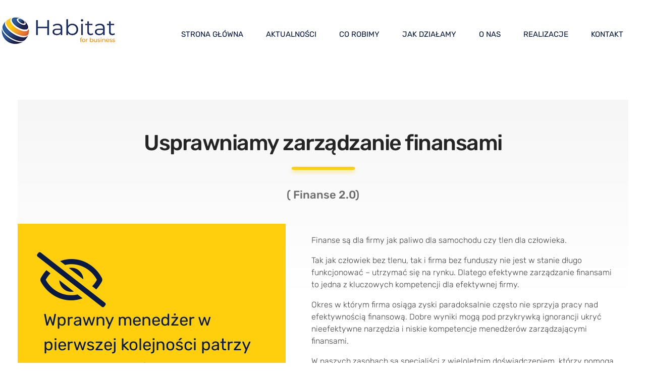

--- FILE ---
content_type: text/html; charset=UTF-8
request_url: http://habitat4b.com/usprawniamy-zarzadzanie-finansami/
body_size: 17638
content:
<!DOCTYPE html>
<!--[if IE 9 ]>   <html class="no-js oldie ie9 ie" lang="pl-PL" > <![endif]-->
<!--[if (gt IE 9)|!(IE)]><!--> <html class="no-js" lang="pl-PL" > <!--<![endif]-->
<head>
        <meta charset="UTF-8" >
        <meta http-equiv="X-UA-Compatible" content="IE=edge">
        <!-- devices setting -->
        <meta name="viewport"   content="initial-scale=1,user-scalable=no,width=device-width">

<!-- outputs by wp_head -->
<title>Usprawniamy Zarządzanie finansami &#8211; Habitat for Business | Doradztwo biznesowe</title>
<meta name='robots' content='max-image-preview:large' />
<link rel='dns-prefetch' href='//www.googletagmanager.com' />
<link rel='dns-prefetch' href='//fonts.googleapis.com' />
<link rel="alternate" type="application/rss+xml" title="Habitat for Business | Doradztwo biznesowe &raquo; Kanał z wpisami" href="http://habitat4b.com/feed/" />
<link rel="alternate" type="application/rss+xml" title="Habitat for Business | Doradztwo biznesowe &raquo; Kanał z komentarzami" href="http://habitat4b.com/comments/feed/" />
<link rel="alternate" title="oEmbed (JSON)" type="application/json+oembed" href="http://habitat4b.com/wp-json/oembed/1.0/embed?url=http%3A%2F%2Fhabitat4b.com%2Fusprawniamy-zarzadzanie-finansami%2F" />
<link rel="alternate" title="oEmbed (XML)" type="text/xml+oembed" href="http://habitat4b.com/wp-json/oembed/1.0/embed?url=http%3A%2F%2Fhabitat4b.com%2Fusprawniamy-zarzadzanie-finansami%2F&#038;format=xml" />
<style id='wp-img-auto-sizes-contain-inline-css'>
img:is([sizes=auto i],[sizes^="auto," i]){contain-intrinsic-size:3000px 1500px}
/*# sourceURL=wp-img-auto-sizes-contain-inline-css */
</style>
<link rel='stylesheet' id='bdt-uikit-css' href='http://habitat4b.com/wp-content/plugins/bdthemes-element-pack-lite/assets/css/bdt-uikit.css?ver=3.13.1' media='all' />
<link rel='stylesheet' id='ep-helper-css' href='http://habitat4b.com/wp-content/plugins/bdthemes-element-pack-lite/assets/css/ep-helper.css?ver=5.0.1' media='all' />
<style id='wp-emoji-styles-inline-css'>

	img.wp-smiley, img.emoji {
		display: inline !important;
		border: none !important;
		box-shadow: none !important;
		height: 1em !important;
		width: 1em !important;
		margin: 0 0.07em !important;
		vertical-align: -0.1em !important;
		background: none !important;
		padding: 0 !important;
	}
/*# sourceURL=wp-emoji-styles-inline-css */
</style>
<style id='classic-theme-styles-inline-css'>
/*! This file is auto-generated */
.wp-block-button__link{color:#fff;background-color:#32373c;border-radius:9999px;box-shadow:none;text-decoration:none;padding:calc(.667em + 2px) calc(1.333em + 2px);font-size:1.125em}.wp-block-file__button{background:#32373c;color:#fff;text-decoration:none}
/*# sourceURL=/wp-includes/css/classic-themes.min.css */
</style>
<style id='global-styles-inline-css'>
:root{--wp--preset--aspect-ratio--square: 1;--wp--preset--aspect-ratio--4-3: 4/3;--wp--preset--aspect-ratio--3-4: 3/4;--wp--preset--aspect-ratio--3-2: 3/2;--wp--preset--aspect-ratio--2-3: 2/3;--wp--preset--aspect-ratio--16-9: 16/9;--wp--preset--aspect-ratio--9-16: 9/16;--wp--preset--color--black: #000000;--wp--preset--color--cyan-bluish-gray: #abb8c3;--wp--preset--color--white: #ffffff;--wp--preset--color--pale-pink: #f78da7;--wp--preset--color--vivid-red: #cf2e2e;--wp--preset--color--luminous-vivid-orange: #ff6900;--wp--preset--color--luminous-vivid-amber: #fcb900;--wp--preset--color--light-green-cyan: #7bdcb5;--wp--preset--color--vivid-green-cyan: #00d084;--wp--preset--color--pale-cyan-blue: #8ed1fc;--wp--preset--color--vivid-cyan-blue: #0693e3;--wp--preset--color--vivid-purple: #9b51e0;--wp--preset--gradient--vivid-cyan-blue-to-vivid-purple: linear-gradient(135deg,rgb(6,147,227) 0%,rgb(155,81,224) 100%);--wp--preset--gradient--light-green-cyan-to-vivid-green-cyan: linear-gradient(135deg,rgb(122,220,180) 0%,rgb(0,208,130) 100%);--wp--preset--gradient--luminous-vivid-amber-to-luminous-vivid-orange: linear-gradient(135deg,rgb(252,185,0) 0%,rgb(255,105,0) 100%);--wp--preset--gradient--luminous-vivid-orange-to-vivid-red: linear-gradient(135deg,rgb(255,105,0) 0%,rgb(207,46,46) 100%);--wp--preset--gradient--very-light-gray-to-cyan-bluish-gray: linear-gradient(135deg,rgb(238,238,238) 0%,rgb(169,184,195) 100%);--wp--preset--gradient--cool-to-warm-spectrum: linear-gradient(135deg,rgb(74,234,220) 0%,rgb(151,120,209) 20%,rgb(207,42,186) 40%,rgb(238,44,130) 60%,rgb(251,105,98) 80%,rgb(254,248,76) 100%);--wp--preset--gradient--blush-light-purple: linear-gradient(135deg,rgb(255,206,236) 0%,rgb(152,150,240) 100%);--wp--preset--gradient--blush-bordeaux: linear-gradient(135deg,rgb(254,205,165) 0%,rgb(254,45,45) 50%,rgb(107,0,62) 100%);--wp--preset--gradient--luminous-dusk: linear-gradient(135deg,rgb(255,203,112) 0%,rgb(199,81,192) 50%,rgb(65,88,208) 100%);--wp--preset--gradient--pale-ocean: linear-gradient(135deg,rgb(255,245,203) 0%,rgb(182,227,212) 50%,rgb(51,167,181) 100%);--wp--preset--gradient--electric-grass: linear-gradient(135deg,rgb(202,248,128) 0%,rgb(113,206,126) 100%);--wp--preset--gradient--midnight: linear-gradient(135deg,rgb(2,3,129) 0%,rgb(40,116,252) 100%);--wp--preset--font-size--small: 13px;--wp--preset--font-size--medium: 20px;--wp--preset--font-size--large: 36px;--wp--preset--font-size--x-large: 42px;--wp--preset--spacing--20: 0.44rem;--wp--preset--spacing--30: 0.67rem;--wp--preset--spacing--40: 1rem;--wp--preset--spacing--50: 1.5rem;--wp--preset--spacing--60: 2.25rem;--wp--preset--spacing--70: 3.38rem;--wp--preset--spacing--80: 5.06rem;--wp--preset--shadow--natural: 6px 6px 9px rgba(0, 0, 0, 0.2);--wp--preset--shadow--deep: 12px 12px 50px rgba(0, 0, 0, 0.4);--wp--preset--shadow--sharp: 6px 6px 0px rgba(0, 0, 0, 0.2);--wp--preset--shadow--outlined: 6px 6px 0px -3px rgb(255, 255, 255), 6px 6px rgb(0, 0, 0);--wp--preset--shadow--crisp: 6px 6px 0px rgb(0, 0, 0);}:where(.is-layout-flex){gap: 0.5em;}:where(.is-layout-grid){gap: 0.5em;}body .is-layout-flex{display: flex;}.is-layout-flex{flex-wrap: wrap;align-items: center;}.is-layout-flex > :is(*, div){margin: 0;}body .is-layout-grid{display: grid;}.is-layout-grid > :is(*, div){margin: 0;}:where(.wp-block-columns.is-layout-flex){gap: 2em;}:where(.wp-block-columns.is-layout-grid){gap: 2em;}:where(.wp-block-post-template.is-layout-flex){gap: 1.25em;}:where(.wp-block-post-template.is-layout-grid){gap: 1.25em;}.has-black-color{color: var(--wp--preset--color--black) !important;}.has-cyan-bluish-gray-color{color: var(--wp--preset--color--cyan-bluish-gray) !important;}.has-white-color{color: var(--wp--preset--color--white) !important;}.has-pale-pink-color{color: var(--wp--preset--color--pale-pink) !important;}.has-vivid-red-color{color: var(--wp--preset--color--vivid-red) !important;}.has-luminous-vivid-orange-color{color: var(--wp--preset--color--luminous-vivid-orange) !important;}.has-luminous-vivid-amber-color{color: var(--wp--preset--color--luminous-vivid-amber) !important;}.has-light-green-cyan-color{color: var(--wp--preset--color--light-green-cyan) !important;}.has-vivid-green-cyan-color{color: var(--wp--preset--color--vivid-green-cyan) !important;}.has-pale-cyan-blue-color{color: var(--wp--preset--color--pale-cyan-blue) !important;}.has-vivid-cyan-blue-color{color: var(--wp--preset--color--vivid-cyan-blue) !important;}.has-vivid-purple-color{color: var(--wp--preset--color--vivid-purple) !important;}.has-black-background-color{background-color: var(--wp--preset--color--black) !important;}.has-cyan-bluish-gray-background-color{background-color: var(--wp--preset--color--cyan-bluish-gray) !important;}.has-white-background-color{background-color: var(--wp--preset--color--white) !important;}.has-pale-pink-background-color{background-color: var(--wp--preset--color--pale-pink) !important;}.has-vivid-red-background-color{background-color: var(--wp--preset--color--vivid-red) !important;}.has-luminous-vivid-orange-background-color{background-color: var(--wp--preset--color--luminous-vivid-orange) !important;}.has-luminous-vivid-amber-background-color{background-color: var(--wp--preset--color--luminous-vivid-amber) !important;}.has-light-green-cyan-background-color{background-color: var(--wp--preset--color--light-green-cyan) !important;}.has-vivid-green-cyan-background-color{background-color: var(--wp--preset--color--vivid-green-cyan) !important;}.has-pale-cyan-blue-background-color{background-color: var(--wp--preset--color--pale-cyan-blue) !important;}.has-vivid-cyan-blue-background-color{background-color: var(--wp--preset--color--vivid-cyan-blue) !important;}.has-vivid-purple-background-color{background-color: var(--wp--preset--color--vivid-purple) !important;}.has-black-border-color{border-color: var(--wp--preset--color--black) !important;}.has-cyan-bluish-gray-border-color{border-color: var(--wp--preset--color--cyan-bluish-gray) !important;}.has-white-border-color{border-color: var(--wp--preset--color--white) !important;}.has-pale-pink-border-color{border-color: var(--wp--preset--color--pale-pink) !important;}.has-vivid-red-border-color{border-color: var(--wp--preset--color--vivid-red) !important;}.has-luminous-vivid-orange-border-color{border-color: var(--wp--preset--color--luminous-vivid-orange) !important;}.has-luminous-vivid-amber-border-color{border-color: var(--wp--preset--color--luminous-vivid-amber) !important;}.has-light-green-cyan-border-color{border-color: var(--wp--preset--color--light-green-cyan) !important;}.has-vivid-green-cyan-border-color{border-color: var(--wp--preset--color--vivid-green-cyan) !important;}.has-pale-cyan-blue-border-color{border-color: var(--wp--preset--color--pale-cyan-blue) !important;}.has-vivid-cyan-blue-border-color{border-color: var(--wp--preset--color--vivid-cyan-blue) !important;}.has-vivid-purple-border-color{border-color: var(--wp--preset--color--vivid-purple) !important;}.has-vivid-cyan-blue-to-vivid-purple-gradient-background{background: var(--wp--preset--gradient--vivid-cyan-blue-to-vivid-purple) !important;}.has-light-green-cyan-to-vivid-green-cyan-gradient-background{background: var(--wp--preset--gradient--light-green-cyan-to-vivid-green-cyan) !important;}.has-luminous-vivid-amber-to-luminous-vivid-orange-gradient-background{background: var(--wp--preset--gradient--luminous-vivid-amber-to-luminous-vivid-orange) !important;}.has-luminous-vivid-orange-to-vivid-red-gradient-background{background: var(--wp--preset--gradient--luminous-vivid-orange-to-vivid-red) !important;}.has-very-light-gray-to-cyan-bluish-gray-gradient-background{background: var(--wp--preset--gradient--very-light-gray-to-cyan-bluish-gray) !important;}.has-cool-to-warm-spectrum-gradient-background{background: var(--wp--preset--gradient--cool-to-warm-spectrum) !important;}.has-blush-light-purple-gradient-background{background: var(--wp--preset--gradient--blush-light-purple) !important;}.has-blush-bordeaux-gradient-background{background: var(--wp--preset--gradient--blush-bordeaux) !important;}.has-luminous-dusk-gradient-background{background: var(--wp--preset--gradient--luminous-dusk) !important;}.has-pale-ocean-gradient-background{background: var(--wp--preset--gradient--pale-ocean) !important;}.has-electric-grass-gradient-background{background: var(--wp--preset--gradient--electric-grass) !important;}.has-midnight-gradient-background{background: var(--wp--preset--gradient--midnight) !important;}.has-small-font-size{font-size: var(--wp--preset--font-size--small) !important;}.has-medium-font-size{font-size: var(--wp--preset--font-size--medium) !important;}.has-large-font-size{font-size: var(--wp--preset--font-size--large) !important;}.has-x-large-font-size{font-size: var(--wp--preset--font-size--x-large) !important;}
:where(.wp-block-post-template.is-layout-flex){gap: 1.25em;}:where(.wp-block-post-template.is-layout-grid){gap: 1.25em;}
:where(.wp-block-term-template.is-layout-flex){gap: 1.25em;}:where(.wp-block-term-template.is-layout-grid){gap: 1.25em;}
:where(.wp-block-columns.is-layout-flex){gap: 2em;}:where(.wp-block-columns.is-layout-grid){gap: 2em;}
:root :where(.wp-block-pullquote){font-size: 1.5em;line-height: 1.6;}
/*# sourceURL=global-styles-inline-css */
</style>
<link rel='stylesheet' id='contact-form-7-css' href='http://habitat4b.com/wp-content/plugins/contact-form-7/includes/css/styles.css?ver=6.1.4' media='all' />
<link rel='stylesheet' id='auxin-base-css' href='http://habitat4b.com/wp-content/themes/phlox-pro/css/base.css?ver=5.8.0' media='all' />
<link rel='stylesheet' id='auxin-front-icon-css' href='http://habitat4b.com/wp-content/themes/phlox-pro/css/auxin-icon.css?ver=5.8.0' media='all' />
<link rel='stylesheet' id='auxin-main-css' href='http://habitat4b.com/wp-content/themes/phlox-pro/css/main.css?ver=5.8.0' media='all' />
<link rel='stylesheet' id='ms-main-css' href='http://habitat4b.com/wp-content/plugins/masterslider/public/assets/css/masterslider.main.css?ver=3.6.5' media='all' />
<link rel='stylesheet' id='ms-custom-css' href='http://habitat4b.com/wp-content/uploads/masterslider/custom.css?ver=1.3' media='all' />
<link rel='stylesheet' id='auxin-fonts-google-css' href='//fonts.googleapis.com/css?family=Rubik%3A300%2C300italic%2Cregular%2Citalic%2C500%2C500italic%2C700%2C700italic%2C900%2C900italic&#038;ver=6.5' media='all' />
<link rel='stylesheet' id='auxin-custom-css' href='http://habitat4b.com/wp-content/uploads/phlox-pro/custom.css?ver=6.5' media='all' />
<link rel='stylesheet' id='auxin-go-pricing-css' href='http://habitat4b.com/wp-content/themes/phlox-pro/css/go-pricing.css?ver=5.8.0' media='all' />
<link rel='stylesheet' id='auxin-portfolio-css' href='http://habitat4b.com/wp-content/themes/phlox-pro/css/portfolio.css?ver=2.3.12' media='all' />
<link rel='stylesheet' id='elementor-frontend-css' href='http://habitat4b.com/wp-content/plugins/elementor/assets/css/frontend.min.css?ver=3.34.2' media='all' />
<link rel='stylesheet' id='elementor-post-55-css' href='http://habitat4b.com/wp-content/uploads/elementor/css/post-55.css?ver=1768937989' media='all' />
<link rel='stylesheet' id='e-animation-fadeIn-css' href='http://habitat4b.com/wp-content/plugins/elementor/assets/lib/animations/styles/fadeIn.min.css?ver=3.34.2' media='all' />
<link rel='stylesheet' id='elementor-post-54-css' href='http://habitat4b.com/wp-content/uploads/elementor/css/post-54.css?ver=1768937989' media='all' />
<link rel='stylesheet' id='widget-image-css' href='http://habitat4b.com/wp-content/plugins/elementor/assets/css/widget-image.min.css?ver=3.34.2' media='all' />
<link rel='stylesheet' id='elementor-icons-css' href='http://habitat4b.com/wp-content/plugins/elementor/assets/lib/eicons/css/elementor-icons.min.css?ver=5.46.0' media='all' />
<link rel='stylesheet' id='elementor-post-58-css' href='http://habitat4b.com/wp-content/uploads/elementor/css/post-58.css?ver=1768937989' media='all' />
<link rel='stylesheet' id='auxin-elementor-base-css' href='http://habitat4b.com/wp-content/themes/phlox-pro/css/other/elementor.css?ver=5.8.0' media='all' />
<link rel='stylesheet' id='auxin-elementor-widgets-css' href='http://habitat4b.com/wp-content/plugins/auxin-elements/admin/assets/css/elementor-widgets.css?ver=2.17.14' media='all' />
<link rel='stylesheet' id='mediaelement-css' href='http://habitat4b.com/wp-includes/js/mediaelement/mediaelementplayer-legacy.min.css?ver=4.2.17' media='all' />
<link rel='stylesheet' id='wp-mediaelement-css' href='http://habitat4b.com/wp-includes/js/mediaelement/wp-mediaelement.min.css?ver=6.9' media='all' />
<link rel='stylesheet' id='font-awesome-5-all-css' href='http://habitat4b.com/wp-content/plugins/elementor/assets/lib/font-awesome/css/all.min.css?ver=3.34.2' media='all' />
<link rel='stylesheet' id='font-awesome-4-shim-css' href='http://habitat4b.com/wp-content/plugins/elementor/assets/lib/font-awesome/css/v4-shims.min.css?ver=3.34.2' media='all' />
<link rel='stylesheet' id='widget-icon-box-css' href='http://habitat4b.com/wp-content/plugins/elementor/assets/css/widget-icon-box.min.css?ver=3.34.2' media='all' />
<link rel='stylesheet' id='widget-icon-list-css' href='http://habitat4b.com/wp-content/plugins/elementor/assets/css/widget-icon-list.min.css?ver=3.34.2' media='all' />
<link rel='stylesheet' id='widget-spacer-css' href='http://habitat4b.com/wp-content/plugins/elementor/assets/css/widget-spacer.min.css?ver=3.34.2' media='all' />
<link rel='stylesheet' id='elementor-post-807-css' href='http://habitat4b.com/wp-content/uploads/elementor/css/post-807.css?ver=1769002622' media='all' />
<link rel='stylesheet' id='prime-slider-site-css' href='http://habitat4b.com/wp-content/plugins/bdthemes-prime-slider-lite/assets/css/prime-slider-site.css?ver=4.1.3' media='all' />
<link rel='stylesheet' id='elementor-gf-local-roboto-css' href='http://habitat4b.com/wp-content/uploads/elementor/google-fonts/css/roboto.css?ver=1742240767' media='all' />
<link rel='stylesheet' id='elementor-gf-local-robotoslab-css' href='http://habitat4b.com/wp-content/uploads/elementor/google-fonts/css/robotoslab.css?ver=1742240769' media='all' />
<link rel='stylesheet' id='elementor-gf-local-rubik-css' href='http://habitat4b.com/wp-content/uploads/elementor/google-fonts/css/rubik.css?ver=1742241042' media='all' />
<link rel='stylesheet' id='elementor-icons-shared-0-css' href='http://habitat4b.com/wp-content/plugins/elementor/assets/lib/font-awesome/css/fontawesome.min.css?ver=5.15.3' media='all' />
<link rel='stylesheet' id='elementor-icons-fa-solid-css' href='http://habitat4b.com/wp-content/plugins/elementor/assets/lib/font-awesome/css/solid.min.css?ver=5.15.3' media='all' />
<link rel='stylesheet' id='elementor-icons-fa-regular-css' href='http://habitat4b.com/wp-content/plugins/elementor/assets/lib/font-awesome/css/regular.min.css?ver=5.15.3' media='all' />
<script src="http://habitat4b.com/wp-includes/js/jquery/jquery.min.js?ver=3.7.1" id="jquery-core-js"></script>
<script src="http://habitat4b.com/wp-includes/js/jquery/jquery-migrate.min.js?ver=3.4.1" id="jquery-migrate-js"></script>
<script src="http://habitat4b.com/wp-content/plugins/auxin-pro-tools/admin/assets/js/elementor/widgets.js?ver=1.7.3" id="auxin-elementor-pro-widgets-js"></script>
<script src="http://habitat4b.com/wp-content/plugins/masterslider/includes/modules/elementor/assets/js/elementor-widgets.js?ver=3.6.5" id="masterslider-elementor-widgets-js"></script>
<script id="auxin-modernizr-js-extra">
var auxin = {"ajax_url":"http://habitat4b.com/wp-admin/admin-ajax.php","is_rtl":"","is_reponsive":"1","is_framed":"","frame_width":"20","wpml_lang":"en","uploadbaseurl":"http://habitat4b.com/wp-content/uploads","nonce":"b77b70bf6d"};
//# sourceURL=auxin-modernizr-js-extra
</script>
<script id="auxin-modernizr-js-before">
/* < ![CDATA[ */
function auxinNS(n){for(var e=n.split("."),a=window,i="",r=e.length,t=0;r>t;t++)"window"!=e[t]&&(i=e[t],a[i]=a[i]||{},a=a[i]);return a;}
/* ]]> */
//# sourceURL=auxin-modernizr-js-before
</script>
<script src="http://habitat4b.com/wp-content/themes/phlox-pro/js/solo/modernizr-custom.min.js?ver=5.8.0" id="auxin-modernizr-js"></script>

<!-- Google Analytics snippet added by Site Kit -->
<script src="https://www.googletagmanager.com/gtag/js?id=GT-NGJHSVS" id="google_gtagjs-js" async></script>
<script id="google_gtagjs-js-after">
window.dataLayer = window.dataLayer || [];function gtag(){dataLayer.push(arguments);}
gtag('set', 'linker', {"domains":["habitat4b.com"]} );
gtag("js", new Date());
gtag("set", "developer_id.dZTNiMT", true);
gtag("config", "GT-NGJHSVS");
//# sourceURL=google_gtagjs-js-after
</script>

<!-- End Google Analytics snippet added by Site Kit -->
<script src="http://habitat4b.com/wp-content/plugins/elementor/assets/lib/font-awesome/js/v4-shims.min.js?ver=3.34.2" id="font-awesome-4-shim-js"></script>
<script src="http://habitat4b.com/wp-content/plugins/bdthemes-prime-slider-lite/assets/js/bdt-uikit.min.js?ver=3.21.7" id="bdt-uikit-js"></script>
<link rel="https://api.w.org/" href="http://habitat4b.com/wp-json/" /><link rel="alternate" title="JSON" type="application/json" href="http://habitat4b.com/wp-json/wp/v2/pages/807" /><link rel="EditURI" type="application/rsd+xml" title="RSD" href="http://habitat4b.com/xmlrpc.php?rsd" />
<meta name="generator" content="WordPress 6.9" />
<link rel="canonical" href="http://habitat4b.com/usprawniamy-zarzadzanie-finansami/" />
<link rel='shortlink' href='http://habitat4b.com/?p=807' />
    <meta name="title"       content="Usprawniamy Zarządzanie finansami" />
    <meta name="description" content="Usprawniamy zarządzanie finansami ( Finanse 2.0) Wprawny menedżer w pierwszej kolejności patrzy na saldo gotówki, potem na zysk. Niewprawny menedżer patrzy na zysk, a potem już nic nie widzi. Finanse są dla firmy jak paliwo dla samochodu czy tlen dla człowieka.  Tak jak człowiek bez tlenu, tak i firma bez funduszy nie jest w stanie [&hellip;]" />
    <meta name="generator" content="Site Kit by Google 1.119.0" /><script>var ms_grabbing_curosr='http://habitat4b.com/wp-content/plugins/masterslider/public/assets/css/common/grabbing.cur',ms_grab_curosr='http://habitat4b.com/wp-content/plugins/masterslider/public/assets/css/common/grab.cur';</script>
<meta name="generator" content="MasterSlider 3.6.5 - Responsive Touch Image Slider" />
<!-- Chrome, Firefox OS and Opera -->
<meta name="theme-color" content="rgb(8, 26, 67)" />
<!-- Windows Phone -->
<meta name="msapplication-navbutton-color" content="rgb(8, 26, 67)" />
<!-- iOS Safari -->
<meta name="apple-mobile-web-app-capable" content="yes">
<meta name="apple-mobile-web-app-status-bar-style" content="black-translucent">

<meta name="generator" content="Elementor 3.34.2; features: additional_custom_breakpoints; settings: css_print_method-external, google_font-enabled, font_display-auto">
<style>.recentcomments a{display:inline !important;padding:0 !important;margin:0 !important;}</style>			<style>
				.e-con.e-parent:nth-of-type(n+4):not(.e-lazyloaded):not(.e-no-lazyload),
				.e-con.e-parent:nth-of-type(n+4):not(.e-lazyloaded):not(.e-no-lazyload) * {
					background-image: none !important;
				}
				@media screen and (max-height: 1024px) {
					.e-con.e-parent:nth-of-type(n+3):not(.e-lazyloaded):not(.e-no-lazyload),
					.e-con.e-parent:nth-of-type(n+3):not(.e-lazyloaded):not(.e-no-lazyload) * {
						background-image: none !important;
					}
				}
				@media screen and (max-height: 640px) {
					.e-con.e-parent:nth-of-type(n+2):not(.e-lazyloaded):not(.e-no-lazyload),
					.e-con.e-parent:nth-of-type(n+2):not(.e-lazyloaded):not(.e-no-lazyload) * {
						background-image: none !important;
					}
				}
			</style>
			<link rel="icon" href="http://habitat4b.com/wp-content/uploads/2023/07/cropped-fav-32x32.png" sizes="32x32" />
<link rel="icon" href="http://habitat4b.com/wp-content/uploads/2023/07/cropped-fav-192x192.png" sizes="192x192" />
<link rel="apple-touch-icon" href="http://habitat4b.com/wp-content/uploads/2023/07/cropped-fav-180x180.png" />
<meta name="msapplication-TileImage" content="http://habitat4b.com/wp-content/uploads/2023/07/cropped-fav-270x270.png" />
<!-- end wp_head -->
</head>


<body class="wp-singular page-template-default page page-id-807 wp-custom-logo wp-theme-phlox-pro auxin-pro _masterslider _msp_version_3.6.5 elementor-default elementor-kit-58 elementor-page elementor-page-807 phlox-pro aux-dom-unready aux-full-width aux-resp aux-s-fhd  aux-page-animation-off _auxels"  data-framed="">


<div id="inner-body">

    <header class="aux-elementor-header" id="site-elementor-header" itemscope="itemscope" itemtype="https://schema.org/WPHeader" data-sticky-height="80"  >
        <div class="aux-wrapper">
            <div class="aux-header aux-header-elements-wrapper">
            		<div data-elementor-type="header" data-elementor-id="55" class="elementor elementor-55">
						<section class="elementor-section elementor-top-section elementor-element elementor-element-03311f8 elementor-hidden-tablet elementor-hidden-mobile elementor-section-boxed elementor-section-height-default elementor-section-height-default" data-id="03311f8" data-element_type="section" data-settings="{&quot;background_background&quot;:&quot;classic&quot;}">
						<div class="elementor-container elementor-column-gap-no">
					<div class="aux-parallax-section elementor-column elementor-col-100 elementor-top-column elementor-element elementor-element-42b35d2" data-id="42b35d2" data-element_type="column">
			<div class="elementor-widget-wrap elementor-element-populated">
						<section class="elementor-section elementor-inner-section elementor-element elementor-element-797b427 elementor-section-content-middle elementor-section-boxed elementor-section-height-default elementor-section-height-default" data-id="797b427" data-element_type="section">
						<div class="elementor-container elementor-column-gap-no">
					<div class="aux-parallax-section elementor-column elementor-col-50 elementor-inner-column elementor-element elementor-element-9732d55" data-id="9732d55" data-element_type="column">
			<div class="elementor-widget-wrap elementor-element-populated">
						<div class="elementor-element elementor-element-7152873 elementor-widget__width-auto elementor-widget-mobile__width-inherit elementor-widget elementor-widget-aux_logo" data-id="7152873" data-element_type="widget" data-widget_type="aux_logo.default">
				<div class="elementor-widget-container">
					<div class="aux-widget-logo"><a class="aux-logo-anchor aux-has-logo" title="Habitat for Business | Doradztwo biznesowe" href="http://habitat4b.com/"><img width="230" height="56" src="http://habitat4b.com/wp-content/uploads/2023/01/cropped-LogoHabitat.png" class="aux-attachment aux-featured-image attachment-230x56 aux-attachment-id-197 " alt="cropped-LogoHabitat.png" srcset="http://habitat4b.com/wp-content/uploads/2023/01/cropped-LogoHabitat-150x56.png 150w,http://habitat4b.com/wp-content/uploads/2023/01/cropped-LogoHabitat.png 230w,http://habitat4b.com/wp-content/uploads/2023/01/cropped-LogoHabitat-220x220.png 220w" data-ratio="1" data-original-w="230" /></a><section class="aux-logo-text"><h3 class="site-title"><a href="http://habitat4b.com/" title="Habitat for Business | Doradztwo biznesowe">Habitat for Business | Doradztwo biznesowe</a></h3><p class="site-description">Środowisko dla twojej firmy! Habitat for business zapewnia holistyczną analizę biznesową, audyty, ewaluacje oraz doradztwo wdrożeniowe, inwestycyjne i negocjacyjne. To grupa specjalistów, mentorów i coachów, którzy poprowadzą Twój biznes w kierunku pełnego wymiaru jego własnych możliwości.</p></section></div>				</div>
				</div>
					</div>
		</div>
				<div class="aux-parallax-section elementor-column elementor-col-50 elementor-inner-column elementor-element elementor-element-489f90f" data-id="489f90f" data-element_type="column">
			<div class="elementor-widget-wrap elementor-element-populated">
						<div class="elementor-element elementor-element-459a602 elementor-widget__width-auto animated-fast elementor-invisible elementor-widget elementor-widget-aux_menu_box" data-id="459a602" data-element_type="widget" data-settings="{&quot;_animation&quot;:&quot;fadeIn&quot;}" data-widget_type="aux_menu_box.default">
				<div class="elementor-widget-container">
					<div class="aux-elementor-header-menu aux-nav-menu-element aux-nav-menu-element-459a602"><div class="aux-burger-box" data-target-panel="offcanvas" data-target-content=".elementor-element-459a602 .aux-master-menu"><div class="aux-burger aux-thick-small"><span class="mid-line"></span></div></div><!-- start master menu -->
<nav id="master-menu-elementor-459a602" class="menu-main-container">

	<ul id="menu-main" class="aux-master-menu aux-no-js aux-skin-classic aux-horizontal" data-type="horizontal"  data-switch-type="toggle" data-switch-parent=".elementor-element-459a602 .aux-offcanvas-menu .offcanvas-content" data-switch-width="1024"  >
		<!-- start single menu -->
		<li id="menu-item-654" class="menu-item menu-item-type-post_type menu-item-object-page menu-item-home menu-item-654 aux-menu-depth-0 aux-menu-root-1 aux-menu-item">
			<a href="http://habitat4b.com/" class="aux-item-content">
				<span class="aux-menu-label">STRONA GŁÓWNA</span>
			</a>
		</li>
		<!-- end single menu -->
		<!-- start single menu -->
		<li id="menu-item-2780" class="menu-item menu-item-type-post_type menu-item-object-page menu-item-2780 aux-menu-depth-0 aux-menu-root-2 aux-menu-item">
			<a href="http://habitat4b.com/aktualnosci/" class="aux-item-content">
				<span class="aux-menu-label">AKTUALNOŚCI</span>
			</a>
		</li>
		<!-- end single menu -->
		<!-- start single menu -->
		<li id="menu-item-2006" class="menu-item menu-item-type-post_type menu-item-object-page menu-item-2006 aux-menu-depth-0 aux-menu-root-3 aux-menu-item">
			<a href="http://habitat4b.com/co-robimy/" class="aux-item-content">
				<span class="aux-menu-label">CO ROBIMY</span>
			</a>
		</li>
		<!-- end single menu -->
		<!-- start single menu -->
		<li id="menu-item-1892" class="menu-item menu-item-type-post_type menu-item-object-page menu-item-1892 aux-menu-depth-0 aux-menu-root-4 aux-menu-item">
			<a href="http://habitat4b.com/pytania-i-odpowiedzi/" class="aux-item-content">
				<span class="aux-menu-label">JAK DZIAŁAMY</span>
			</a>
		</li>
		<!-- end single menu -->
		<!-- start single menu -->
		<li id="menu-item-76" class="a1i0s0 menu-item menu-item-type-post_type menu-item-object-page menu-item-76 aux-menu-depth-0 aux-menu-root-5 aux-menu-item">
			<a href="http://habitat4b.com/o-nas/" class="aux-item-content">
				<span class="aux-menu-label">O NAS</span>
			</a>
		</li>
		<!-- end single menu -->
		<!-- start single menu -->
		<li id="menu-item-2350" class="menu-item menu-item-type-post_type menu-item-object-page menu-item-2350 aux-menu-depth-0 aux-menu-root-6 aux-menu-item">
			<a href="http://habitat4b.com/realizacje/" class="aux-item-content">
				<span class="aux-menu-label">REALIZACJE</span>
			</a>
		</li>
		<!-- end single menu -->
		<!-- start single menu -->
		<li id="menu-item-601" class="menu-item menu-item-type-post_type menu-item-object-page menu-item-601 aux-menu-depth-0 aux-menu-root-7 aux-menu-item">
			<a href="http://habitat4b.com/kontakt/" class="aux-item-content">
				<span class="aux-menu-label">KONTAKT</span>
			</a>
		</li>
		<!-- end single menu -->
	</ul>

</nav>
<!-- end master menu -->
<section class="aux-offcanvas-menu aux-pin-right"><div class="aux-panel-close"><div class="aux-close aux-cross-symbol aux-thick-medium"></div></div><div class="offcanvas-header"></div><div class="offcanvas-content"></div><div class="offcanvas-footer"></div></section></div><style>@media only screen and (min-width: 1025px) { .elementor-element-459a602 .aux-burger-box { display: none } }</style>				</div>
				</div>
					</div>
		</div>
					</div>
		</section>
					</div>
		</div>
					</div>
		</section>
				<section class="elementor-section elementor-top-section elementor-element elementor-element-260b316 elementor-hidden-desktop elementor-section-boxed elementor-section-height-default elementor-section-height-default" data-id="260b316" data-element_type="section" data-settings="{&quot;background_background&quot;:&quot;classic&quot;}">
						<div class="elementor-container elementor-column-gap-no">
					<div class="aux-parallax-section elementor-column elementor-col-100 elementor-top-column elementor-element elementor-element-4d3192c" data-id="4d3192c" data-element_type="column">
			<div class="elementor-widget-wrap elementor-element-populated">
						<section class="elementor-section elementor-inner-section elementor-element elementor-element-1a8d6ae elementor-section-content-middle elementor-section-boxed elementor-section-height-default elementor-section-height-default" data-id="1a8d6ae" data-element_type="section">
						<div class="elementor-container elementor-column-gap-no">
					<div class="aux-parallax-section elementor-column elementor-col-50 elementor-inner-column elementor-element elementor-element-88185bb" data-id="88185bb" data-element_type="column">
			<div class="elementor-widget-wrap elementor-element-populated">
						<div class="elementor-element elementor-element-e0a58ae elementor-widget__width-auto elementor-widget-mobile__width-inherit elementor-widget elementor-widget-aux_logo" data-id="e0a58ae" data-element_type="widget" data-widget_type="aux_logo.default">
				<div class="elementor-widget-container">
					<div class="aux-widget-logo"><a class="aux-logo-anchor aux-has-logo" title="Habitat for Business | Doradztwo biznesowe" href="http://habitat4b.com/"><img width="230" height="56" src="http://habitat4b.com/wp-content/uploads/2023/01/cropped-LogoHabitat.png" class="aux-attachment aux-featured-image attachment-230x56 aux-attachment-id-197 " alt="cropped-LogoHabitat.png" srcset="http://habitat4b.com/wp-content/uploads/2023/01/cropped-LogoHabitat-150x56.png 150w,http://habitat4b.com/wp-content/uploads/2023/01/cropped-LogoHabitat.png 230w,http://habitat4b.com/wp-content/uploads/2023/01/cropped-LogoHabitat-220x220.png 220w" data-ratio="1" data-original-w="230" /></a><section class="aux-logo-text"><h3 class="site-title"><a href="http://habitat4b.com/" title="Habitat for Business | Doradztwo biznesowe">Habitat for Business | Doradztwo biznesowe</a></h3><p class="site-description">Środowisko dla twojej firmy! Habitat for business zapewnia holistyczną analizę biznesową, audyty, ewaluacje oraz doradztwo wdrożeniowe, inwestycyjne i negocjacyjne. To grupa specjalistów, mentorów i coachów, którzy poprowadzą Twój biznes w kierunku pełnego wymiaru jego własnych możliwości.</p></section></div>				</div>
				</div>
					</div>
		</div>
				<div class="aux-parallax-section elementor-column elementor-col-50 elementor-inner-column elementor-element elementor-element-ae5de18" data-id="ae5de18" data-element_type="column">
			<div class="elementor-widget-wrap elementor-element-populated">
						<div class="elementor-element elementor-element-bb5a49e elementor-widget__width-auto animated-fast elementor-invisible elementor-widget elementor-widget-aux_menu_box" data-id="bb5a49e" data-element_type="widget" data-settings="{&quot;_animation&quot;:&quot;fadeIn&quot;}" data-widget_type="aux_menu_box.default">
				<div class="elementor-widget-container">
					<div class="aux-elementor-header-menu aux-nav-menu-element aux-nav-menu-element-bb5a49e"><div class="aux-burger-box" data-target-panel="offcanvas" data-target-content=".elementor-element-bb5a49e .aux-master-menu"><div class="aux-burger aux-thick-small"><span class="mid-line"></span></div></div><!-- start master menu -->
<nav id="master-menu-elementor-bb5a49e" class="menu-main-container">

	<ul id="menu-main-1" class="aux-master-menu aux-no-js aux-skin-classic aux-horizontal" data-type="horizontal"  data-switch-type="toggle" data-switch-parent=".elementor-element-bb5a49e .aux-offcanvas-menu .offcanvas-content" data-switch-width="1024"  >
		<!-- start single menu -->
		<li class="menu-item menu-item-type-post_type menu-item-object-page menu-item-home menu-item-654 aux-menu-depth-0 aux-menu-root-1 aux-menu-item">
			<a href="http://habitat4b.com/" class="aux-item-content">
				<span class="aux-menu-label">STRONA GŁÓWNA</span>
			</a>
		</li>
		<!-- end single menu -->
		<!-- start single menu -->
		<li class="menu-item menu-item-type-post_type menu-item-object-page menu-item-2780 aux-menu-depth-0 aux-menu-root-2 aux-menu-item">
			<a href="http://habitat4b.com/aktualnosci/" class="aux-item-content">
				<span class="aux-menu-label">AKTUALNOŚCI</span>
			</a>
		</li>
		<!-- end single menu -->
		<!-- start single menu -->
		<li class="menu-item menu-item-type-post_type menu-item-object-page menu-item-2006 aux-menu-depth-0 aux-menu-root-3 aux-menu-item">
			<a href="http://habitat4b.com/co-robimy/" class="aux-item-content">
				<span class="aux-menu-label">CO ROBIMY</span>
			</a>
		</li>
		<!-- end single menu -->
		<!-- start single menu -->
		<li class="menu-item menu-item-type-post_type menu-item-object-page menu-item-1892 aux-menu-depth-0 aux-menu-root-4 aux-menu-item">
			<a href="http://habitat4b.com/pytania-i-odpowiedzi/" class="aux-item-content">
				<span class="aux-menu-label">JAK DZIAŁAMY</span>
			</a>
		</li>
		<!-- end single menu -->
		<!-- start single menu -->
		<li class="a1i0s0 menu-item menu-item-type-post_type menu-item-object-page menu-item-76 aux-menu-depth-0 aux-menu-root-5 aux-menu-item">
			<a href="http://habitat4b.com/o-nas/" class="aux-item-content">
				<span class="aux-menu-label">O NAS</span>
			</a>
		</li>
		<!-- end single menu -->
		<!-- start single menu -->
		<li class="menu-item menu-item-type-post_type menu-item-object-page menu-item-2350 aux-menu-depth-0 aux-menu-root-6 aux-menu-item">
			<a href="http://habitat4b.com/realizacje/" class="aux-item-content">
				<span class="aux-menu-label">REALIZACJE</span>
			</a>
		</li>
		<!-- end single menu -->
		<!-- start single menu -->
		<li class="menu-item menu-item-type-post_type menu-item-object-page menu-item-601 aux-menu-depth-0 aux-menu-root-7 aux-menu-item">
			<a href="http://habitat4b.com/kontakt/" class="aux-item-content">
				<span class="aux-menu-label">KONTAKT</span>
			</a>
		</li>
		<!-- end single menu -->
	</ul>

</nav>
<!-- end master menu -->
<section class="aux-offcanvas-menu aux-pin-right"><div class="aux-panel-close"><div class="aux-close aux-cross-symbol aux-thick-medium"></div></div><div class="offcanvas-header"></div><div class="offcanvas-content"></div><div class="offcanvas-footer"></div></section></div><style>@media only screen and (min-width: 1025px) { .elementor-element-bb5a49e .aux-burger-box { display: none } }</style>				</div>
				</div>
					</div>
		</div>
					</div>
		</section>
					</div>
		</div>
					</div>
		</section>
				</div>
		            </div><!-- end of header-elements -->
        </div><!-- end of wrapper -->
    </header><!-- end header -->

    <main id="main" class="aux-main aux-territory  aux-single aux-page aux-boxed-container aux-content-top-margin no-sidebar aux-sidebar-style-border aux-user-entry" >
        <div class="aux-wrapper">
            <div class="aux-container aux-fold">

                <div id="primary" class="aux-primary" >
                    <div class="content" role="main"  >

                        
                
                        
                        <article id="post-807" class="post-807 page type-page status-publish hentry">

                            <div class="entry-main">

                                <div class="entry-content">

                                    		<div data-elementor-type="wp-page" data-elementor-id="807" class="elementor elementor-807">
						<section class="elementor-section elementor-top-section elementor-element elementor-element-d1d04d6 elementor-section-full_width elementor-section-height-default elementor-section-height-default" data-id="d1d04d6" data-element_type="section" data-settings="{&quot;background_background&quot;:&quot;gradient&quot;}">
						<div class="elementor-container elementor-column-gap-wider">
					<div class="aux-parallax-section elementor-column elementor-col-100 elementor-top-column elementor-element elementor-element-359d7522" data-id="359d7522" data-element_type="column">
			<div class="elementor-widget-wrap elementor-element-populated">
						<section class="elementor-section elementor-inner-section elementor-element elementor-element-5e9d852c elementor-section-full_width elementor-section-content-middle elementor-section-height-default elementor-section-height-default" data-id="5e9d852c" data-element_type="section">
						<div class="elementor-container elementor-column-gap-extended">
					<div class="aux-parallax-section elementor-column elementor-col-100 elementor-inner-column elementor-element elementor-element-177b74c2 aux-appear-watch-animation aux-fade-in-right-1" data-id="177b74c2" data-element_type="column">
			<div class="elementor-widget-wrap elementor-element-populated">
						<div class="elementor-element elementor-element-27ff968 aux-appear-watch-animation aux-fade-in-up elementor-widget elementor-widget-aux_modern_heading" data-id="27ff968" data-element_type="widget" data-widget_type="aux_modern_heading.default">
				<div class="elementor-widget-container">
					<section class="aux-widget-modern-heading">
            <div class="aux-widget-inner"><h2 class="aux-modern-heading-primary">Usprawniamy zarządzanie finansami </h2><div class="aux-modern-heading-divider"></div><div class="aux-modern-heading-description"><h4>( Finanse 2.0)</h4></div></div>
        </section>				</div>
				</div>
					</div>
		</div>
					</div>
		</section>
					</div>
		</div>
					</div>
		</section>
				<section class="elementor-section elementor-top-section elementor-element elementor-element-d7d0510 elementor-section-boxed elementor-section-height-default elementor-section-height-default" data-id="d7d0510" data-element_type="section" data-settings="{&quot;background_background&quot;:&quot;gradient&quot;}">
						<div class="elementor-container elementor-column-gap-wider">
					<div class="aux-parallax-section elementor-column elementor-col-33 elementor-top-column elementor-element elementor-element-cc95396" data-id="cc95396" data-element_type="column" data-settings="{&quot;background_background&quot;:&quot;classic&quot;}">
			<div class="elementor-widget-wrap elementor-element-populated">
						<div class="elementor-element elementor-element-25b0356 icon-box elementor-position-block-start elementor-view-default elementor-mobile-position-block-start elementor-widget elementor-widget-icon-box" data-id="25b0356" data-element_type="widget" data-widget_type="icon-box.default">
				<div class="elementor-widget-container">
							<div class="elementor-icon-box-wrapper">

						<div class="elementor-icon-box-icon">
				<span  class="elementor-icon">
				<i aria-hidden="true" class="far fa-eye-slash"></i>				</span>
			</div>
			
						<div class="elementor-icon-box-content">

				
									<p class="elementor-icon-box-description">
						Wprawny menedżer w pierwszej kolejności patrzy na saldo gotówki, potem na zysk. <br>Niewprawny menedżer patrzy na zysk,<br> a potem już nic nie widzi.					</p>
				
			</div>
			
		</div>
						</div>
				</div>
					</div>
		</div>
				<div class="aux-parallax-section elementor-column elementor-col-33 elementor-top-column elementor-element elementor-element-4a5e9ea" data-id="4a5e9ea" data-element_type="column">
			<div class="elementor-widget-wrap">
							</div>
		</div>
				<div class="aux-parallax-section elementor-column elementor-col-33 elementor-top-column elementor-element elementor-element-3d3fe9f" data-id="3d3fe9f" data-element_type="column">
			<div class="elementor-widget-wrap elementor-element-populated">
						<section class="elementor-section elementor-inner-section elementor-element elementor-element-e7e6b1e elementor-section-full_width elementor-section-content-middle elementor-section-height-default elementor-section-height-default" data-id="e7e6b1e" data-element_type="section">
						<div class="elementor-container elementor-column-gap-extended">
					<div class="aux-parallax-section elementor-column elementor-col-100 elementor-inner-column elementor-element elementor-element-78b4a74 aux-appear-watch-animation aux-fade-in-right-1" data-id="78b4a74" data-element_type="column">
			<div class="elementor-widget-wrap elementor-element-populated">
						<div class="elementor-element elementor-element-d7ed656 elementor-widget elementor-widget-text-editor" data-id="d7ed656" data-element_type="widget" data-widget_type="text-editor.default">
				<div class="elementor-widget-container">
									<p>Finanse są dla firmy jak paliwo dla samochodu czy tlen dla człowieka. </p><p>Tak jak człowiek bez tlenu, tak i firma bez funduszy nie jest w stanie długo funkcjonować &#8211; utrzymać się na rynku. Dlatego efektywne zarządzanie finansami to jedna z kluczowych kompetencji dla efektywnej firmy. </p><p>Okres w którym firma osiąga zyski paradoksalnie często nie sprzyja pracy nad efektywnością finansową. Dobre wyniki mogą pod przykrywką ignorancji ukryć nieefektywne narzędzia i niskie kompetencje menedżerów zarządzającymi finansami.</p><p>W naszych zasobach są specjaliści z wieloletnim doświadczeniem, którzy pomogą uporządkować finanse niemalże każdej organizacji poprzez:</p>								</div>
				</div>
					</div>
		</div>
					</div>
		</section>
				<section class="elementor-section elementor-inner-section elementor-element elementor-element-aed1626 elementor-section-full_width elementor-section-content-middle elementor-section-height-default elementor-section-height-default" data-id="aed1626" data-element_type="section">
						<div class="elementor-container elementor-column-gap-extended">
					<div class="aux-parallax-section elementor-column elementor-col-100 elementor-inner-column elementor-element elementor-element-d17c656 aux-appear-watch-animation aux-fade-in-right" data-id="d17c656" data-element_type="column">
			<div class="elementor-widget-wrap elementor-element-populated">
						<div class="elementor-element elementor-element-ded5dd8 elementor-align-start elementor-icon-list--layout-traditional elementor-list-item-link-full_width elementor-widget elementor-widget-icon-list" data-id="ded5dd8" data-element_type="widget" data-widget_type="icon-list.default">
				<div class="elementor-widget-container">
							<ul class="elementor-icon-list-items">
							<li class="elementor-icon-list-item">
											<span class="elementor-icon-list-icon">
							<i aria-hidden="true" class="far fa-circle"></i>						</span>
										<span class="elementor-icon-list-text">ewaluację działu zarządzania finansami, a w szczególności narzędzi i metod stosowanych oraz kompetencji ludzi podejmujących decyzje finansowe</span>
									</li>
								<li class="elementor-icon-list-item">
											<span class="elementor-icon-list-icon">
							<i aria-hidden="true" class="far fa-circle"></i>						</span>
										<span class="elementor-icon-list-text">zarządzanie płynnością i rentownością firmy - wdrażanie narzędzi zarządczych 
w obszarze finansów</span>
									</li>
								<li class="elementor-icon-list-item">
											<span class="elementor-icon-list-icon">
							<i aria-hidden="true" class="far fa-circle"></i>						</span>
										<span class="elementor-icon-list-text">identyfikacja i optymalizacja kluczowych procesów</span>
									</li>
								<li class="elementor-icon-list-item">
											<span class="elementor-icon-list-icon">
							<i aria-hidden="true" class="far fa-circle"></i>						</span>
										<span class="elementor-icon-list-text">wdrażanie narzędzi do zarządzania ryzykiem</span>
									</li>
								<li class="elementor-icon-list-item">
											<span class="elementor-icon-list-icon">
							<i aria-hidden="true" class="far fa-circle"></i>						</span>
										<span class="elementor-icon-list-text">opracowanie systemów wynagradzania i motywacyjnych</span>
									</li>
						</ul>
						</div>
				</div>
					</div>
		</div>
					</div>
		</section>
					</div>
		</div>
					</div>
		</section>
				<section class="elementor-section elementor-top-section elementor-element elementor-element-48c2259 elementor-section-boxed elementor-section-height-default elementor-section-height-default" data-id="48c2259" data-element_type="section">
						<div class="elementor-container elementor-column-gap-default">
					<div class="aux-parallax-section elementor-column elementor-col-100 elementor-top-column elementor-element elementor-element-24a03f6" data-id="24a03f6" data-element_type="column">
			<div class="elementor-widget-wrap elementor-element-populated">
						<div class="elementor-element elementor-element-eb12a41 elementor-widget elementor-widget-spacer" data-id="eb12a41" data-element_type="widget" data-widget_type="spacer.default">
				<div class="elementor-widget-container">
							<div class="elementor-spacer">
			<div class="elementor-spacer-inner"></div>
		</div>
						</div>
				</div>
					</div>
		</div>
					</div>
		</section>
				<section class="elementor-section elementor-top-section elementor-element elementor-element-14a42f8 elementor-section-boxed elementor-section-height-default elementor-section-height-default" data-id="14a42f8" data-element_type="section" data-settings="{&quot;background_background&quot;:&quot;classic&quot;}">
						<div class="elementor-container elementor-column-gap-default">
					<div class="aux-parallax-section elementor-column elementor-col-50 elementor-top-column elementor-element elementor-element-8bb5369" data-id="8bb5369" data-element_type="column">
			<div class="elementor-widget-wrap elementor-element-populated">
						<div class="elementor-element elementor-element-009a328 elementor-widget elementor-widget-image" data-id="009a328" data-element_type="widget" data-widget_type="image.default">
				<div class="elementor-widget-container">
															<img decoding="async" src="http://habitat4b.com/wp-content/uploads/elementor/thumbs/finanse-1-q6m6g2xl6m4fhbm9jxyqbgzb5f6c1lpwl98fh8n4nc.png" title="finanse" alt="finanse" loading="lazy" />															</div>
				</div>
					</div>
		</div>
				<div class="aux-parallax-section elementor-column elementor-col-50 elementor-top-column elementor-element elementor-element-3ad47b7" data-id="3ad47b7" data-element_type="column">
			<div class="elementor-widget-wrap elementor-element-populated">
						<div class="elementor-element elementor-element-004d2c4 elementor-widget__width-initial elementor-widget elementor-widget-text-editor" data-id="004d2c4" data-element_type="widget" data-widget_type="text-editor.default">
				<div class="elementor-widget-container">
									Poziom kompetencji oraz stosowane narzędzia w zarządzaniu finansami są najbardziej efektywne jeśli są dopasowane do rozmiaru i typu prowadzonej działalności. Na przykład zaawansowane rozwiązania klasy ERP będą przynosić więcej strat niż korzyści w niewielkiej &#8211; średniej firmie produkcyjnej. Z kolei brak narzędzi do mierzenia efektywności finansowej procesów produkcyjnych powoduje, że decydenci nie mogą podejmować racjonalnych decyzji.
<span style="font-size: 0.9375em;">Dlatego tak ważnym jest dopasowanie rozwiązań &#8211; wybór narzędzi do konkretnej firmy czy organizacji.  Jeśli wybierze się rozwiązania, które są realne do wdrożenia </span>(bo bo uwzględniają specyfikę firmy, obecne kompetencje, możliwości) to wtedy należy założyć że przyniosą one faktyczne i istotne korzyści.
Oto kilka z nich:								</div>
				</div>
					</div>
		</div>
					</div>
		</section>
				<section class="elementor-section elementor-top-section elementor-element elementor-element-46121da elementor-section-boxed elementor-section-height-default elementor-section-height-default" data-id="46121da" data-element_type="section" data-settings="{&quot;animation&quot;:&quot;none&quot;}">
							<div class="elementor-background-overlay"></div>
							<div class="elementor-container elementor-column-gap-default">
					<div class="aux-parallax-section elementor-column elementor-col-50 elementor-top-column elementor-element elementor-element-5ccc615" data-id="5ccc615" data-element_type="column">
			<div class="elementor-widget-wrap elementor-element-populated">
						<div class="elementor-element elementor-element-c305004 elementor-widget elementor-widget-text-editor" data-id="c305004" data-element_type="widget" data-widget_type="text-editor.default">
				<div class="elementor-widget-container">
									<p>dostęp do bieżących i precyzyjnych informacji finansowych firmy co pozwala na szybką i bieżącą ocenę stanu finansów <br />a w szczególności płynności</p>								</div>
				</div>
					</div>
		</div>
				<div class="aux-parallax-section elementor-column elementor-col-50 elementor-top-column elementor-element elementor-element-1e1c7dd" data-id="1e1c7dd" data-element_type="column">
			<div class="elementor-widget-wrap elementor-element-populated">
						<div class="elementor-element elementor-element-a2003fb elementor-widget elementor-widget-text-editor" data-id="a2003fb" data-element_type="widget" data-widget_type="text-editor.default">
				<div class="elementor-widget-container">
									<p>dostęp do bieżących danych finansowych dla każdego z procesu co pozwala na monitorowanie ich efektywności i ułatwia szybkie reagowanie <br />kiedy ta efektywność spada poniżej określonych progów</p>								</div>
				</div>
					</div>
		</div>
					</div>
		</section>
				<section class="elementor-section elementor-top-section elementor-element elementor-element-011dabd elementor-section-boxed elementor-section-height-default elementor-section-height-default" data-id="011dabd" data-element_type="section" data-settings="{&quot;animation&quot;:&quot;none&quot;}">
							<div class="elementor-background-overlay"></div>
							<div class="elementor-container elementor-column-gap-default">
					<div class="aux-parallax-section elementor-column elementor-col-50 elementor-top-column elementor-element elementor-element-5c4f5eb" data-id="5c4f5eb" data-element_type="column">
			<div class="elementor-widget-wrap elementor-element-populated">
						<div class="elementor-element elementor-element-84849ba elementor-widget elementor-widget-text-editor" data-id="84849ba" data-element_type="widget" data-widget_type="text-editor.default">
				<div class="elementor-widget-container">
									<p>dostęp do bieżących danych dotyczących konkretnych projektów, co pozwala na ocenę postępu prac i efektywności &#8211; ułatwia to szybkie reagowanie zanim koszty projektu przekroczą założenia budżetowe</p>								</div>
				</div>
					</div>
		</div>
				<div class="aux-parallax-section elementor-column elementor-col-50 elementor-top-column elementor-element elementor-element-1ec2bfd" data-id="1ec2bfd" data-element_type="column">
			<div class="elementor-widget-wrap elementor-element-populated">
						<div class="elementor-element elementor-element-ad08a28 elementor-widget elementor-widget-text-editor" data-id="ad08a28" data-element_type="widget" data-widget_type="text-editor.default">
				<div class="elementor-widget-container">
									<p>bardziej precyzyjne planowanie przychodów, kosztów <br />i zysków oraz bieżące monitorowanie każdego <br />z kluczowych wskaźników finansowych firmy</p>								</div>
				</div>
					</div>
		</div>
					</div>
		</section>
				<section class="elementor-section elementor-top-section elementor-element elementor-element-da2c683 elementor-section-boxed elementor-section-height-default elementor-section-height-default" data-id="da2c683" data-element_type="section" data-settings="{&quot;animation&quot;:&quot;none&quot;}">
							<div class="elementor-background-overlay"></div>
							<div class="elementor-container elementor-column-gap-default">
					<div class="aux-parallax-section elementor-column elementor-col-50 elementor-top-column elementor-element elementor-element-35307d7" data-id="35307d7" data-element_type="column">
			<div class="elementor-widget-wrap elementor-element-populated">
						<div class="elementor-element elementor-element-3db9c6e elementor-widget elementor-widget-text-editor" data-id="3db9c6e" data-element_type="widget" data-widget_type="text-editor.default">
				<div class="elementor-widget-container">
									<p>dostęp do informacji precyzyjnie określających które działania są bardziej zyskowne <br />co w efekcie ułatwi podejmowanie decyzji dotyczących kierunków rozwoju firmy</p>								</div>
				</div>
					</div>
		</div>
				<div class="aux-parallax-section elementor-column elementor-col-50 elementor-top-column elementor-element elementor-element-3f955fc" data-id="3f955fc" data-element_type="column">
			<div class="elementor-widget-wrap elementor-element-populated">
						<div class="elementor-element elementor-element-e79349c elementor-widget elementor-widget-text-editor" data-id="e79349c" data-element_type="widget" data-widget_type="text-editor.default">
				<div class="elementor-widget-container">
									<p>podniesienie kompetencji i wiedzy <br />z obszaru zarządzania finansami</p>								</div>
				</div>
					</div>
		</div>
					</div>
		</section>
				<section class="elementor-section elementor-top-section elementor-element elementor-element-127018d elementor-section-boxed elementor-section-height-default elementor-section-height-default" data-id="127018d" data-element_type="section" data-settings="{&quot;animation&quot;:&quot;none&quot;}">
							<div class="elementor-background-overlay"></div>
							<div class="elementor-container elementor-column-gap-default">
					<div class="aux-parallax-section elementor-column elementor-col-33 elementor-top-column elementor-element elementor-element-3927a56" data-id="3927a56" data-element_type="column">
			<div class="elementor-widget-wrap elementor-element-populated">
						<div class="elementor-element elementor-element-51828cf elementor-widget elementor-widget-text-editor" data-id="51828cf" data-element_type="widget" data-widget_type="text-editor.default">
				<div class="elementor-widget-container">
									<p>szybka ocena ryzyka związanego <br>z planowanymi zmianami co w efekcie ułatwi podejmowanie decyzji co do kierunku zmian</p>								</div>
				</div>
					</div>
		</div>
				<div class="aux-parallax-section elementor-column elementor-col-33 elementor-top-column elementor-element elementor-element-8630b5d" data-id="8630b5d" data-element_type="column">
			<div class="elementor-widget-wrap elementor-element-populated">
						<div class="elementor-element elementor-element-95063c8 elementor-widget elementor-widget-text-editor" data-id="95063c8" data-element_type="widget" data-widget_type="text-editor.default">
				<div class="elementor-widget-container">
									<p>podejmowanie decyzji bardziej prewencyjnych niż reakcyjnych związanych z przewidywanymi ryzykami</p>								</div>
				</div>
					</div>
		</div>
				<div class="aux-parallax-section elementor-column elementor-col-33 elementor-top-column elementor-element elementor-element-4ff978b" data-id="4ff978b" data-element_type="column">
			<div class="elementor-widget-wrap elementor-element-populated">
						<div class="elementor-element elementor-element-efdbc46 elementor-widget elementor-widget-text-editor" data-id="efdbc46" data-element_type="widget" data-widget_type="text-editor.default">
				<div class="elementor-widget-container">
									<p>ułatwienia w opracowanie systemów motywacyjnych, które będą motywować <br />do osiągania celów strategicznych / sprzedażowych firmy</p>								</div>
				</div>
					</div>
		</div>
					</div>
		</section>
				<section class="elementor-section elementor-top-section elementor-element elementor-element-ef636bf elementor-section-boxed elementor-section-height-default elementor-section-height-default" data-id="ef636bf" data-element_type="section">
						<div class="elementor-container elementor-column-gap-default">
					<div class="aux-parallax-section elementor-column elementor-col-50 elementor-top-column elementor-element elementor-element-2e1a19d" data-id="2e1a19d" data-element_type="column">
			<div class="elementor-widget-wrap elementor-element-populated">
						<div class="elementor-element elementor-element-6630648 elementor-widget elementor-widget-text-editor" data-id="6630648" data-element_type="widget" data-widget_type="text-editor.default">
				<div class="elementor-widget-container">
									<p style="text-align: left;">Aby efektywnie zarządzać firmą, decydenci potrzebują bieżących i precyzyjnych danych pochodzących zarówno z rynku (z zewnątrz) jak i z wewnątrz firmy.  <br />W obszarze finansów często wystarczy wdrożyć kilka stosunkowo prostych narzędzi jak budżety, budżety przepływów gotówki, punkt zrównania, czy prawidłowe alokację strumieni przychodów z kosztami. <br />Pomagamy takie narzędzia, dopasować do konkretnej firmy, oraz pomagamy decydentom /managerom je wdrożyć jako codzienny element ich pracy podnosząc ich kompetencje w zarządzaniu finansami do poziomu których jest faktycznie potrzebny. </p>								</div>
				</div>
					</div>
		</div>
				<div class="aux-parallax-section elementor-column elementor-col-50 elementor-top-column elementor-element elementor-element-49d2235" data-id="49d2235" data-element_type="column">
			<div class="elementor-widget-wrap elementor-element-populated">
						<div class="elementor-element elementor-element-41cf3f2 elementor-widget elementor-widget-text-editor" data-id="41cf3f2" data-element_type="widget" data-widget_type="text-editor.default">
				<div class="elementor-widget-container">
									<p style="text-align: left;">W większych firmach, gdzie wymagane są wysokie kompetencje w zarządzaniu finansami pomagamy te kompetencje pozyskać poprzez pomoc w rekrutacji właściwych osób, lub rozwój kompetencji obecnych pracowników pod okiem dyrektora finansowego, którego usługi dostarczamy na warunkach interim manager.</p>								</div>
				</div>
					</div>
		</div>
					</div>
		</section>
				</div>
		<div class="clear"></div>
                                </div> <!-- end article section -->

                                <footer class="entry-meta">
                                                                    </footer> <!-- end article footer -->

                            </div>

                        </article> <!-- end article -->


                        
                        <div class="clear"></div>

                        
                        <div class="clear"></div>

                        

<!-- You can start editing here. -->


    



                
                    </div><!-- end content -->
                </div><!-- end primary -->

                
            </div><!-- end container -->
        </div><!-- end wrapper -->
    </main><!-- end main -->

    <footer class="aux-elementor-footer" itemscope="itemscope" itemtype="https://schema.org/WPFooter" role="contentinfo"  >
        <div class="aux-wrapper">
        		<div data-elementor-type="footer" data-elementor-id="54" class="elementor elementor-54">
						<section class="elementor-section elementor-top-section elementor-element elementor-element-f3aa93b elementor-section-boxed elementor-section-height-default elementor-section-height-default" data-id="f3aa93b" data-element_type="section" data-settings="{&quot;background_background&quot;:&quot;classic&quot;}">
							<div class="elementor-background-overlay"></div>
							<div class="elementor-container elementor-column-gap-no">
					<div class="aux-parallax-section elementor-column elementor-col-100 elementor-top-column elementor-element elementor-element-c9b2fda" data-id="c9b2fda" data-element_type="column">
			<div class="elementor-widget-wrap elementor-element-populated">
						<section class="elementor-section elementor-inner-section elementor-element elementor-element-f465bb9 elementor-section-boxed elementor-section-height-default elementor-section-height-default" data-id="f465bb9" data-element_type="section">
						<div class="elementor-container elementor-column-gap-no">
					<div class="aux-parallax-section elementor-column elementor-col-33 elementor-inner-column elementor-element elementor-element-6f77f0a" data-id="6f77f0a" data-element_type="column">
			<div class="elementor-widget-wrap elementor-element-populated">
						<div class="elementor-element elementor-element-0655172 elementor-widget elementor-widget-image" data-id="0655172" data-element_type="widget" data-widget_type="image.default">
				<div class="elementor-widget-container">
																<a href="http://habitat4b.com/">
							<img width="577" height="138" src="http://habitat4b.com/wp-content/uploads/2020/03/logo_h4b_v2-1.png" class="attachment-full size-full wp-image-2518" alt="" />								</a>
															</div>
				</div>
					</div>
		</div>
				<div class="aux-parallax-section elementor-column elementor-col-33 elementor-inner-column elementor-element elementor-element-cc1f3d9" data-id="cc1f3d9" data-element_type="column">
			<div class="elementor-widget-wrap elementor-element-populated">
						<div class="elementor-element elementor-element-e54decc aux-appear-watch-animation aux-fade-in-up elementor-widget elementor-widget-aux_modern_heading" data-id="e54decc" data-element_type="widget" data-widget_type="aux_modern_heading.default">
				<div class="elementor-widget-container">
					<section class="aux-widget-modern-heading">
            <div class="aux-widget-inner"><h2 class="aux-modern-heading-primary">Na skróty</h2><div class="aux-modern-heading-divider"></div></div>
        </section>				</div>
				</div>
				<div class="elementor-element elementor-element-0c7f5ac elementor-widget__width-initial elementor-widget elementor-widget-aux_icon_list" data-id="0c7f5ac" data-element_type="widget" data-widget_type="aux_icon_list.default">
				<div class="elementor-widget-container">
					<section class="widget-container aux-widget-icon-list aux-parent-au2fea2f78"><div class="widget-inner"><div class="aux-widget-icon-list-inner"><ul class="aux-icon-list-items aux-direction-default"><li class="aux-icon-list-item aux-list-item-has-icon aux-icon-list-item-810ce38 elementor-repeater-item-810ce38"><a class="aux-icon-list-link" href="/strona-glowna"><span class="aux-icon-list-text">STRONA GŁÓWNA</span></a></li><li class="aux-icon-list-item aux-list-item-has-icon aux-icon-list-item-ed14fca elementor-repeater-item-ed14fca"><a class="aux-icon-list-link" href="/co-robimy/"><span class="aux-icon-list-text">CO ROBIMY</span></a></li><li class="aux-icon-list-item aux-list-item-has-icon aux-icon-list-item-6570da8 elementor-repeater-item-6570da8"><a class="aux-icon-list-link" href="/pytania-i-odpowiedzi"><span class="aux-icon-list-text">JAK DZIAŁAMY</span></a></li><li class="aux-icon-list-item aux-list-item-has-icon aux-icon-list-item-8d75c51 elementor-repeater-item-8d75c51"><a class="aux-icon-list-link" href="/o-nas"><span class="aux-icon-list-text">O NAS</span></a></li><li class="aux-icon-list-item aux-list-item-has-icon aux-icon-list-item-14f0a5e elementor-repeater-item-14f0a5e"><a class="aux-icon-list-link" href="/realizacje"><span class="aux-icon-list-text">REALIZACJE</span></a></li></ul></div></div></section><!-- widget-container -->				</div>
				</div>
					</div>
		</div>
				<div class="aux-parallax-section elementor-column elementor-col-33 elementor-inner-column elementor-element elementor-element-2a082d0" data-id="2a082d0" data-element_type="column">
			<div class="elementor-widget-wrap elementor-element-populated">
						<div class="elementor-element elementor-element-824d7d4 aux-appear-watch-animation aux-fade-in-up elementor-widget elementor-widget-aux_modern_heading" data-id="824d7d4" data-element_type="widget" data-widget_type="aux_modern_heading.default">
				<div class="elementor-widget-container">
					<section class="aux-widget-modern-heading">
            <div class="aux-widget-inner"><h2 class="aux-modern-heading-primary">Kontakt</h2><div class="aux-modern-heading-divider"></div></div>
        </section>				</div>
				</div>
				<div class="elementor-element elementor-element-8eb8e19 elementor-widget elementor-widget-aux_icon_list" data-id="8eb8e19" data-element_type="widget" data-widget_type="aux_icon_list.default">
				<div class="elementor-widget-container">
					<section class="widget-container aux-widget-icon-list aux-parent-au14743971"><div class="widget-inner"><div class="aux-widget-icon-list-inner"><ul class="aux-icon-list-items aux-direction-default"><li class="aux-icon-list-item aux-list-item-has-icon aux-icon-list-item-810ce38 elementor-repeater-item-810ce38"><i aria-hidden="true" class="aux-icon-list-icon auxicon auxicon-location"></i><span class="aux-icon-list-text2">Mieczykowa 6/1, 30-389 Kraków</span></li><li class="aux-icon-list-item aux-list-item-has-icon aux-icon-list-item-6db7e12 elementor-repeater-item-6db7e12"><i aria-hidden="true" class="aux-icon-list-icon fas fa-phone-volume"></i><span class="aux-icon-list-text2">506 199 229 (Jacek)</span></li><li class="aux-icon-list-item aux-list-item-has-icon aux-icon-list-item-8fb14da elementor-repeater-item-8fb14da"><i aria-hidden="true" class="aux-icon-list-icon fas fa-phone-volume"></i><span class="aux-icon-list-text2">787 645 746  (Konrad)</span></li><li class="aux-icon-list-item aux-list-item-has-icon aux-icon-list-item-6570da8 elementor-repeater-item-6570da8"><a class="aux-icon-list-link" href="http://contact@habitat4b.com"><i aria-hidden="true" class="aux-icon-list-icon auxicon auxicon-mail-1"></i><span class="aux-icon-list-text2">contact@habitat4b.com</span></a></li></ul></div></div></section><!-- widget-container -->				</div>
				</div>
					</div>
		</div>
					</div>
		</section>
				<section class="elementor-section elementor-inner-section elementor-element elementor-element-d3780a6 elementor-section-height-min-height elementor-section-boxed elementor-section-height-default" data-id="d3780a6" data-element_type="section">
						<div class="elementor-container elementor-column-gap-default">
					<div class="aux-parallax-section elementor-column elementor-col-100 elementor-inner-column elementor-element elementor-element-26a478f" data-id="26a478f" data-element_type="column">
			<div class="elementor-widget-wrap elementor-element-populated">
						<div class="elementor-element elementor-element-a270640 elementor-widget elementor-widget-aux_copyright" data-id="a270640" data-element_type="widget" data-widget_type="aux_copyright.default">
				<div class="elementor-widget-container">
					<small>&copy; 2026 Habitat for Business | Doradztwo biznesowe. All rights reserved.</small>				</div>
				</div>
					</div>
		</div>
					</div>
		</section>
					</div>
		</div>
					</div>
		</section>
				<section class="elementor-section elementor-top-section elementor-element elementor-element-3c7809c elementor-section-boxed elementor-section-height-default elementor-section-height-default" data-id="3c7809c" data-element_type="section">
						<div class="elementor-container elementor-column-gap-default">
					<div class="aux-parallax-section elementor-column elementor-col-100 elementor-top-column elementor-element elementor-element-0d64d00" data-id="0d64d00" data-element_type="column">
			<div class="elementor-widget-wrap">
							</div>
		</div>
					</div>
		</section>
				</div>
		        </div><!-- end of wrapper -->
    </footer><!-- end footer -->

</div><!--! end of #inner-body -->

    <div class="aux-hidden-blocks">

        <section id="offmenu" class="aux-offcanvas-menu aux-pin-left" >
            <div class="aux-panel-close">
                <div class="aux-close aux-cross-symbol aux-thick-medium"></div>
            </div>
            <div class="offcanvas-header">
            </div>
            <div class="offcanvas-content">
            </div>
            <div class="offcanvas-footer">
            </div>
        </section>
        <!-- offcanvas section -->

        <section id="offcart" class="aux-offcanvas-menu aux-offcanvas-cart aux-pin-left" >
            <div class="aux-panel-close">
                <div class="aux-close aux-cross-symbol aux-thick-medium"></div>
            </div>
            <div class="offcanvas-header">
                Shopping Basket            </div>
            <div class="aux-cart-wrapper aux-elegant-cart aux-offcart-content">
            </div>
        </section>
        <!-- cartcanvas section -->

                <section id="fs-menu-search" class="aux-fs-popup  aux-fs-menu-layout-center aux-indicator">
            <div class="aux-panel-close">
                <div class="aux-close aux-cross-symbol aux-thick-medium"></div>
            </div>
            <div class="aux-fs-menu">
                        </div>
            <div class="aux-fs-search">
                <div  class="aux-search-section ">
                <div  class="aux-search-form ">
            <form action="http://habitat4b.com/" method="get" >
            <div class="aux-search-input-form">
                            <input type="text" class="aux-search-field"  placeholder="Type here.." name="s" autocomplete="off" />
                                    </div>
                            <input type="submit" class="aux-black aux-search-submit aux-uppercase" value="Search" >
                        </form>
        </div><!-- end searchform -->
                </div>

            </div>
        </section>
        <!-- fullscreen search and menu -->
                <section id="fs-search" class="aux-fs-popup aux-search-overlay aux-dark has-ajax-form">
            <div class="aux-panel-close">
                <div class="aux-close aux-cross-symbol aux-thick-medium"></div>
            </div>
            <div class="aux-search-field">

            <div  class="aux-search-section aux-404-search">
                <div  class="aux-search-form aux-iconic-search">
            <form action="http://habitat4b.com/" method="get" >
            <div class="aux-search-input-form">
                            <input type="text" class="aux-search-field"  placeholder="Search..." name="s" autocomplete="off" />
                                    </div>
                            <div class="aux-submit-icon-container auxicon-search-4 ">
                    <input type="submit" class="aux-iconic-search-submit" value="Search" >
                </div>
                        </form>
        </div><!-- end searchform -->
                </div>

            </div>
        </section>
        <!-- fullscreen search-->

        <div class="aux-scroll-top"></div>
    </div>

    <div class="aux-goto-top-btn aux-align-btn-right" data-animate-scroll="1"><div class="aux-hover-slide aux-arrow-nav aux-round aux-outline">    <span class="aux-overlay"></span>    <span class="aux-svg-arrow aux-h-small-up"></span>    <span class="aux-hover-arrow aux-svg-arrow aux-h-small-up aux-white"></span></div></div>
<!-- outputs by wp_footer -->
<script type="speculationrules">
{"prefetch":[{"source":"document","where":{"and":[{"href_matches":"/*"},{"not":{"href_matches":["/wp-*.php","/wp-admin/*","/wp-content/uploads/*","/wp-content/*","/wp-content/plugins/*","/wp-content/themes/phlox-pro/*","/*\\?(.+)"]}},{"not":{"selector_matches":"a[rel~=\"nofollow\"]"}},{"not":{"selector_matches":".no-prefetch, .no-prefetch a"}}]},"eagerness":"conservative"}]}
</script>
			<script>
				const lazyloadRunObserver = () => {
					const lazyloadBackgrounds = document.querySelectorAll( `.e-con.e-parent:not(.e-lazyloaded)` );
					const lazyloadBackgroundObserver = new IntersectionObserver( ( entries ) => {
						entries.forEach( ( entry ) => {
							if ( entry.isIntersecting ) {
								let lazyloadBackground = entry.target;
								if( lazyloadBackground ) {
									lazyloadBackground.classList.add( 'e-lazyloaded' );
								}
								lazyloadBackgroundObserver.unobserve( entry.target );
							}
						});
					}, { rootMargin: '200px 0px 200px 0px' } );
					lazyloadBackgrounds.forEach( ( lazyloadBackground ) => {
						lazyloadBackgroundObserver.observe( lazyloadBackground );
					} );
				};
				const events = [
					'DOMContentLoaded',
					'elementor/lazyload/observe',
				];
				events.forEach( ( event ) => {
					document.addEventListener( event, lazyloadRunObserver );
				} );
			</script>
			<script src="http://habitat4b.com/wp-includes/js/imagesloaded.min.js?ver=5.0.0" id="imagesloaded-js"></script>
<script src="http://habitat4b.com/wp-includes/js/masonry.min.js?ver=4.2.2" id="masonry-js"></script>
<script src="http://habitat4b.com/wp-content/themes/phlox-pro/js/plugins.min.js?ver=5.8.0" id="auxin-plugins-js"></script>
<script src="http://habitat4b.com/wp-content/themes/phlox-pro/js/scripts.min.js?ver=5.8.0" id="auxin-scripts-js"></script>
<script src="http://habitat4b.com/wp-content/plugins/masterslider/public/assets/js/jquery.easing.min.js?ver=3.6.5" id="jquery-easing-js"></script>
<script src="http://habitat4b.com/wp-content/plugins/masterslider/public/assets/js/masterslider.min.js?ver=3.6.5" id="masterslider-core-js"></script>
<script src="http://habitat4b.com/wp-content/plugins/auxin-elements/admin/assets/js/elementor/widgets.js?ver=2.17.14" id="auxin-elementor-widgets-js"></script>
<script id="mediaelement-core-js-before">
var mejsL10n = {"language":"pl","strings":{"mejs.download-file":"Pobierz plik","mejs.install-flash":"Korzystasz z przegl\u0105darki, kt\u00f3ra nie ma w\u0142\u0105czonej lub zainstalowanej wtyczki Flash player. W\u0142\u0105cz wtyczk\u0119 Flash player lub pobierz najnowsz\u0105 wersj\u0119 z https://get.adobe.com/flashplayer/","mejs.fullscreen":"Tryb pe\u0142noekranowy","mejs.play":"Odtw\u00f3rz","mejs.pause":"Zatrzymaj","mejs.time-slider":"Slider Czasu","mejs.time-help-text":"U\u017cyj strza\u0142ek lewo/prawo aby przesun\u0105\u0107 o sekund\u0119 do przodu lub do ty\u0142u, strza\u0142ek g\u00f3ra/d\u00f3\u0142 aby przesun\u0105\u0107 o dziesi\u0119\u0107 sekund.","mejs.live-broadcast":"Transmisja na \u017cywo","mejs.volume-help-text":"U\u017cywaj strza\u0142ek do g\u00f3ry oraz do do\u0142u aby zwi\u0119kszy\u0107 lub zmniejszy\u0107 g\u0142o\u015bno\u015b\u0107.","mejs.unmute":"W\u0142\u0105cz dzwi\u0119k","mejs.mute":"Wycisz","mejs.volume-slider":"Suwak g\u0142o\u015bno\u015bci","mejs.video-player":"Odtwarzacz video","mejs.audio-player":"Odtwarzacz plik\u00f3w d\u017awi\u0119kowych","mejs.captions-subtitles":"Napisy","mejs.captions-chapters":"Rozdzia\u0142y","mejs.none":"Brak","mejs.afrikaans":"afrykanerski","mejs.albanian":"Alba\u0144ski","mejs.arabic":"arabski","mejs.belarusian":"bia\u0142oruski","mejs.bulgarian":"bu\u0142garski","mejs.catalan":"katalo\u0144ski","mejs.chinese":"chi\u0144ski","mejs.chinese-simplified":"chi\u0144ski (uproszczony)","mejs.chinese-traditional":"chi\u0144ski (tradycyjny)","mejs.croatian":"chorwacki","mejs.czech":"czeski","mejs.danish":"du\u0144ski","mejs.dutch":"holenderski","mejs.english":"angielski","mejs.estonian":"esto\u0144ski","mejs.filipino":"filipi\u0144ski","mejs.finnish":"fi\u0144ski","mejs.french":"francuski","mejs.galician":"galicyjski","mejs.german":"niemiecki","mejs.greek":"grecki","mejs.haitian-creole":"Kreolski haita\u0144ski","mejs.hebrew":"hebrajski","mejs.hindi":"hinduski","mejs.hungarian":"w\u0119gierski","mejs.icelandic":"islandzki","mejs.indonesian":"indonezyjski","mejs.irish":"irlandzki","mejs.italian":"w\u0142oski","mejs.japanese":"japo\u0144ski","mejs.korean":"korea\u0144ski","mejs.latvian":"\u0142otewski","mejs.lithuanian":"litewski","mejs.macedonian":"macedo\u0144ski","mejs.malay":"malajski","mejs.maltese":"malta\u0144ski","mejs.norwegian":"norweski","mejs.persian":"perski","mejs.polish":"polski","mejs.portuguese":"portugalski","mejs.romanian":"rumu\u0144ski","mejs.russian":"rosyjski","mejs.serbian":"serbski","mejs.slovak":"s\u0142owacki","mejs.slovenian":"s\u0142owe\u0144ski","mejs.spanish":"hiszpa\u0144ski","mejs.swahili":"suahili","mejs.swedish":"szwedzki","mejs.tagalog":"tagalski","mejs.thai":"tajski","mejs.turkish":"turecki","mejs.ukrainian":"ukrai\u0144ski","mejs.vietnamese":"wietnamski","mejs.welsh":"walijski","mejs.yiddish":"jidysz"}};
//# sourceURL=mediaelement-core-js-before
</script>
<script src="http://habitat4b.com/wp-includes/js/mediaelement/mediaelement-and-player.min.js?ver=4.2.17" id="mediaelement-core-js"></script>
<script src="http://habitat4b.com/wp-includes/js/mediaelement/mediaelement-migrate.min.js?ver=6.9" id="mediaelement-migrate-js"></script>
<script id="mediaelement-js-extra">
var _wpmejsSettings = {"pluginPath":"/wp-includes/js/mediaelement/","classPrefix":"mejs-","stretching":"auto","audioShortcodeLibrary":"mediaelement","videoShortcodeLibrary":"mediaelement"};
//# sourceURL=mediaelement-js-extra
</script>
<script src="http://habitat4b.com/wp-includes/js/mediaelement/wp-mediaelement.min.js?ver=6.9" id="wp-mediaelement-js"></script>
<script src="http://habitat4b.com/wp-content/plugins/auxin-elements/public/assets/js/plugins.min.js?ver=2.17.14" id="auxin-elements-plugins-js"></script>
<script src="http://habitat4b.com/wp-content/plugins/auxin-elements/public/assets/js/scripts.js?ver=2.17.14" id="auxin-elements-scripts-js"></script>
<script id="auxin-portfolio-portfolio-js-extra">
var auxpfo = {"ajax_url":"http://habitat4b.com/wp-admin/admin-ajax.php","invalid_required":"This is a required field","invalid_postcode":"Zipcode must be digits","invalid_phonenum":"Enter a valid phone number","invalid_emailadd":"Enter a valid email address"};
//# sourceURL=auxin-portfolio-portfolio-js-extra
</script>
<script src="http://habitat4b.com/wp-content/plugins/auxin-portfolio/public/assets/js/portfolio.js?ver=2.3.12" id="auxin-portfolio-portfolio-js"></script>
<script src="http://habitat4b.com/wp-content/plugins/elementor/assets/lib/jquery-numerator/jquery-numerator.min.js?ver=0.2.1" id="jquery-numerator-js"></script>
<script src="http://habitat4b.com/wp-content/plugins/auxin-pro-tools/public/assets/js/pro-tools.js?ver=1.7.3" id="auxin-pro-tools-pro-js"></script>
<script src="http://habitat4b.com/wp-includes/js/dist/hooks.min.js?ver=dd5603f07f9220ed27f1" id="wp-hooks-js"></script>
<script src="http://habitat4b.com/wp-includes/js/dist/i18n.min.js?ver=c26c3dc7bed366793375" id="wp-i18n-js"></script>
<script id="wp-i18n-js-after">
wp.i18n.setLocaleData( { 'text direction\u0004ltr': [ 'ltr' ] } );
//# sourceURL=wp-i18n-js-after
</script>
<script src="http://habitat4b.com/wp-content/plugins/contact-form-7/includes/swv/js/index.js?ver=6.1.4" id="swv-js"></script>
<script id="contact-form-7-js-translations">
( function( domain, translations ) {
	var localeData = translations.locale_data[ domain ] || translations.locale_data.messages;
	localeData[""].domain = domain;
	wp.i18n.setLocaleData( localeData, domain );
} )( "contact-form-7", {"translation-revision-date":"2025-12-11 12:03:49+0000","generator":"GlotPress\/4.0.3","domain":"messages","locale_data":{"messages":{"":{"domain":"messages","plural-forms":"nplurals=3; plural=(n == 1) ? 0 : ((n % 10 >= 2 && n % 10 <= 4 && (n % 100 < 12 || n % 100 > 14)) ? 1 : 2);","lang":"pl"},"This contact form is placed in the wrong place.":["Ten formularz kontaktowy zosta\u0142 umieszczony w niew\u0142a\u015bciwym miejscu."],"Error:":["B\u0142\u0105d:"]}},"comment":{"reference":"includes\/js\/index.js"}} );
//# sourceURL=contact-form-7-js-translations
</script>
<script id="contact-form-7-js-before">
var wpcf7 = {
    "api": {
        "root": "http:\/\/habitat4b.com\/wp-json\/",
        "namespace": "contact-form-7\/v1"
    }
};
//# sourceURL=contact-form-7-js-before
</script>
<script src="http://habitat4b.com/wp-content/plugins/contact-form-7/includes/js/index.js?ver=6.1.4" id="contact-form-7-js"></script>
<script src="http://habitat4b.com/wp-content/uploads/phlox-pro/custom.js?ver=7.6" id="auxin-custom-js-js"></script>
<script src="http://habitat4b.com/wp-content/plugins/elementor/assets/js/webpack.runtime.min.js?ver=3.34.2" id="elementor-webpack-runtime-js"></script>
<script src="http://habitat4b.com/wp-content/plugins/elementor/assets/js/frontend-modules.min.js?ver=3.34.2" id="elementor-frontend-modules-js"></script>
<script src="http://habitat4b.com/wp-includes/js/jquery/ui/core.min.js?ver=1.13.3" id="jquery-ui-core-js"></script>
<script id="elementor-frontend-js-before">
var elementorFrontendConfig = {"environmentMode":{"edit":false,"wpPreview":false,"isScriptDebug":false},"i18n":{"shareOnFacebook":"Udost\u0119pnij na Facebooku","shareOnTwitter":"Udost\u0119pnij na X","pinIt":"Przypnij","download":"Pobierz","downloadImage":"Pobierz obrazek","fullscreen":"Tryb pe\u0142noekranowy","zoom":"Powi\u0119ksz","share":"Udost\u0119pnij","playVideo":"Odtw\u00f3rz film","previous":"Poprzednie","next":"Nast\u0119pne","close":"Zamknij","a11yCarouselPrevSlideMessage":"Poprzedni slajd","a11yCarouselNextSlideMessage":"Nast\u0119pny slajd","a11yCarouselFirstSlideMessage":"To jest pierwszy slajd","a11yCarouselLastSlideMessage":"To jest ostatni slajd","a11yCarouselPaginationBulletMessage":"Id\u017a do slajdu"},"is_rtl":false,"breakpoints":{"xs":0,"sm":480,"md":768,"lg":1025,"xl":1440,"xxl":1600},"responsive":{"breakpoints":{"mobile":{"label":"Mobilny pionowy","value":767,"default_value":767,"direction":"max","is_enabled":true},"mobile_extra":{"label":"Mobilny poziomy","value":880,"default_value":880,"direction":"max","is_enabled":false},"tablet":{"label":"Pionowy tablet","value":1024,"default_value":1024,"direction":"max","is_enabled":true},"tablet_extra":{"label":"Poziomy tablet","value":1200,"default_value":1200,"direction":"max","is_enabled":false},"laptop":{"label":"Laptop","value":1366,"default_value":1366,"direction":"max","is_enabled":false},"widescreen":{"label":"Szeroki ekran","value":2400,"default_value":2400,"direction":"min","is_enabled":false}},"hasCustomBreakpoints":false},"version":"3.34.2","is_static":false,"experimentalFeatures":{"additional_custom_breakpoints":true,"home_screen":true,"global_classes_should_enforce_capabilities":true,"e_variables":true,"cloud-library":true,"e_opt_in_v4_page":true,"e_interactions":true,"e_editor_one":true,"import-export-customization":true},"urls":{"assets":"http:\/\/habitat4b.com\/wp-content\/plugins\/elementor\/assets\/","ajaxurl":"http:\/\/habitat4b.com\/wp-admin\/admin-ajax.php","uploadUrl":"http:\/\/habitat4b.com\/wp-content\/uploads"},"nonces":{"floatingButtonsClickTracking":"32cbfd71a1"},"swiperClass":"swiper","settings":{"page":[],"editorPreferences":[]},"kit":{"active_breakpoints":["viewport_mobile","viewport_tablet"],"global_image_lightbox":"yes","lightbox_enable_counter":"yes","lightbox_enable_fullscreen":"yes","lightbox_enable_zoom":"yes","lightbox_enable_share":"yes","lightbox_title_src":"title","lightbox_description_src":"description"},"post":{"id":807,"title":"Usprawniamy%20Zarz%C4%85dzanie%20finansami%20%E2%80%93%20Habitat%20for%20Business%20%7C%20Doradztwo%20biznesowe","excerpt":"","featuredImage":false}};
//# sourceURL=elementor-frontend-js-before
</script>
<script src="http://habitat4b.com/wp-content/plugins/elementor/assets/js/frontend.min.js?ver=3.34.2" id="elementor-frontend-js"></script>
<script src="http://habitat4b.com/wp-content/plugins/bdthemes-prime-slider-lite/assets/js/prime-slider-site.min.js?ver=4.1.3" id="prime-slider-site-js"></script>
<script src="http://habitat4b.com/wp-content/plugins/bdthemes-element-pack-lite/assets/js/common/helper.min.js?ver=5.0.1" id="element-pack-helper-js"></script>
<script id="wp-emoji-settings" type="application/json">
{"baseUrl":"https://s.w.org/images/core/emoji/17.0.2/72x72/","ext":".png","svgUrl":"https://s.w.org/images/core/emoji/17.0.2/svg/","svgExt":".svg","source":{"concatemoji":"http://habitat4b.com/wp-includes/js/wp-emoji-release.min.js?ver=6.9"}}
</script>
<script type="module">
/*! This file is auto-generated */
const a=JSON.parse(document.getElementById("wp-emoji-settings").textContent),o=(window._wpemojiSettings=a,"wpEmojiSettingsSupports"),s=["flag","emoji"];function i(e){try{var t={supportTests:e,timestamp:(new Date).valueOf()};sessionStorage.setItem(o,JSON.stringify(t))}catch(e){}}function c(e,t,n){e.clearRect(0,0,e.canvas.width,e.canvas.height),e.fillText(t,0,0);t=new Uint32Array(e.getImageData(0,0,e.canvas.width,e.canvas.height).data);e.clearRect(0,0,e.canvas.width,e.canvas.height),e.fillText(n,0,0);const a=new Uint32Array(e.getImageData(0,0,e.canvas.width,e.canvas.height).data);return t.every((e,t)=>e===a[t])}function p(e,t){e.clearRect(0,0,e.canvas.width,e.canvas.height),e.fillText(t,0,0);var n=e.getImageData(16,16,1,1);for(let e=0;e<n.data.length;e++)if(0!==n.data[e])return!1;return!0}function u(e,t,n,a){switch(t){case"flag":return n(e,"\ud83c\udff3\ufe0f\u200d\u26a7\ufe0f","\ud83c\udff3\ufe0f\u200b\u26a7\ufe0f")?!1:!n(e,"\ud83c\udde8\ud83c\uddf6","\ud83c\udde8\u200b\ud83c\uddf6")&&!n(e,"\ud83c\udff4\udb40\udc67\udb40\udc62\udb40\udc65\udb40\udc6e\udb40\udc67\udb40\udc7f","\ud83c\udff4\u200b\udb40\udc67\u200b\udb40\udc62\u200b\udb40\udc65\u200b\udb40\udc6e\u200b\udb40\udc67\u200b\udb40\udc7f");case"emoji":return!a(e,"\ud83e\u1fac8")}return!1}function f(e,t,n,a){let r;const o=(r="undefined"!=typeof WorkerGlobalScope&&self instanceof WorkerGlobalScope?new OffscreenCanvas(300,150):document.createElement("canvas")).getContext("2d",{willReadFrequently:!0}),s=(o.textBaseline="top",o.font="600 32px Arial",{});return e.forEach(e=>{s[e]=t(o,e,n,a)}),s}function r(e){var t=document.createElement("script");t.src=e,t.defer=!0,document.head.appendChild(t)}a.supports={everything:!0,everythingExceptFlag:!0},new Promise(t=>{let n=function(){try{var e=JSON.parse(sessionStorage.getItem(o));if("object"==typeof e&&"number"==typeof e.timestamp&&(new Date).valueOf()<e.timestamp+604800&&"object"==typeof e.supportTests)return e.supportTests}catch(e){}return null}();if(!n){if("undefined"!=typeof Worker&&"undefined"!=typeof OffscreenCanvas&&"undefined"!=typeof URL&&URL.createObjectURL&&"undefined"!=typeof Blob)try{var e="postMessage("+f.toString()+"("+[JSON.stringify(s),u.toString(),c.toString(),p.toString()].join(",")+"));",a=new Blob([e],{type:"text/javascript"});const r=new Worker(URL.createObjectURL(a),{name:"wpTestEmojiSupports"});return void(r.onmessage=e=>{i(n=e.data),r.terminate(),t(n)})}catch(e){}i(n=f(s,u,c,p))}t(n)}).then(e=>{for(const n in e)a.supports[n]=e[n],a.supports.everything=a.supports.everything&&a.supports[n],"flag"!==n&&(a.supports.everythingExceptFlag=a.supports.everythingExceptFlag&&a.supports[n]);var t;a.supports.everythingExceptFlag=a.supports.everythingExceptFlag&&!a.supports.flag,a.supports.everything||((t=a.source||{}).concatemoji?r(t.concatemoji):t.wpemoji&&t.twemoji&&(r(t.twemoji),r(t.wpemoji)))});
//# sourceURL=http://habitat4b.com/wp-includes/js/wp-emoji-loader.min.js
</script>
<!-- end wp_footer -->
</body>
</html>


--- FILE ---
content_type: text/css
request_url: http://habitat4b.com/wp-content/uploads/elementor/css/post-55.css?ver=1768937989
body_size: 1239
content:
.elementor-55 .elementor-element.elementor-element-03311f8:not(.elementor-motion-effects-element-type-background), .elementor-55 .elementor-element.elementor-element-03311f8 > .elementor-motion-effects-container > .elementor-motion-effects-layer{background-color:#FFFFFF;}.elementor-55 .elementor-element.elementor-element-03311f8 > .elementor-container{max-width:1600px;}.elementor-55 .elementor-element.elementor-element-03311f8{transition:background 0.3s, border 0.3s, border-radius 0.3s, box-shadow 0.3s;margin-top:0px;margin-bottom:0px;padding:0px 0px 0px 0px;}.elementor-55 .elementor-element.elementor-element-03311f8 > .elementor-background-overlay{transition:background 0.3s, border-radius 0.3s, opacity 0.3s;}.elementor-55 .elementor-element.elementor-element-797b427 > .elementor-container > .elementor-column > .elementor-widget-wrap{align-content:center;align-items:center;}.elementor-55 .elementor-element.elementor-element-797b427 > .elementor-container{max-width:1600px;}.elementor-55 .elementor-element.elementor-element-797b427{padding:30px 0px 30px 0px;}.elementor-55 .elementor-element.elementor-element-9732d55.elementor-column > .elementor-widget-wrap{justify-content:space-between;}.elementor-55 .elementor-element.elementor-element-7152873{width:auto;max-width:auto;text-align:left;}.elementor-bc-flex-widget .elementor-55 .elementor-element.elementor-element-489f90f.elementor-column .elementor-widget-wrap{align-items:center;}.elementor-55 .elementor-element.elementor-element-489f90f.elementor-column.elementor-element[data-element_type="column"] > .elementor-widget-wrap.elementor-element-populated{align-content:center;align-items:center;}.elementor-55 .elementor-element.elementor-element-489f90f.elementor-column > .elementor-widget-wrap{justify-content:flex-end;}.elementor-55 .elementor-element.elementor-element-489f90f > .elementor-element-populated{border-style:solid;border-width:0px 0px 0px 0px;border-color:rgba(106,114,154,0.3);padding:20px 0px 20px 0px;}.elementor-55 .elementor-element.elementor-element-459a602{width:auto;max-width:auto;}.elementor-55 .elementor-element.elementor-element-459a602 > .elementor-widget-container{margin:0px 0px 0px 0px;}.elementor-55 .elementor-element.elementor-element-459a602 .aux-menu-depth-0 > .aux-item-content{color:var( --e-global-color-secondary );font-size:15px;font-weight:400;line-height:1.3em;letter-spacing:0px;padding:9px 45px 0px 0px;}.elementor-55 .elementor-element.elementor-element-459a602 .aux-menu-depth-0.aux-hover > .aux-item-content {color:var( --e-global-color-primary );}.elementor-55 .elementor-element.elementor-element-459a602 .aux-menu-depth-0{margin:0px 0px 0px 0px;}.elementor-55 .elementor-element.elementor-element-459a602 .aux-menu-depth-0.current-menu-item > a{color:#FFCF0E;}.elementor-55 .elementor-element.elementor-element-459a602 .aux-burger:before,  .elementor-55 .elementor-element.elementor-element-459a602 .aux-burger:after, .elementor-55 .elementor-element.elementor-element-459a602 .aux-burger .mid-line{border-color:var( --e-global-color-secondary );}.elementor-55 .elementor-element.elementor-element-260b316:not(.elementor-motion-effects-element-type-background), .elementor-55 .elementor-element.elementor-element-260b316 > .elementor-motion-effects-container > .elementor-motion-effects-layer{background-color:#FFFFFF;}.elementor-55 .elementor-element.elementor-element-260b316 > .elementor-container{max-width:1600px;}.elementor-55 .elementor-element.elementor-element-260b316{transition:background 0.3s, border 0.3s, border-radius 0.3s, box-shadow 0.3s;margin-top:0px;margin-bottom:0px;padding:0px 0px 0px 0px;}.elementor-55 .elementor-element.elementor-element-260b316 > .elementor-background-overlay{transition:background 0.3s, border-radius 0.3s, opacity 0.3s;}.elementor-55 .elementor-element.elementor-element-1a8d6ae > .elementor-container > .elementor-column > .elementor-widget-wrap{align-content:center;align-items:center;}.elementor-55 .elementor-element.elementor-element-1a8d6ae > .elementor-container{max-width:1600px;}.elementor-55 .elementor-element.elementor-element-1a8d6ae{padding:30px 0px 30px 0px;}.elementor-55 .elementor-element.elementor-element-88185bb.elementor-column > .elementor-widget-wrap{justify-content:space-between;}.elementor-55 .elementor-element.elementor-element-e0a58ae{width:auto;max-width:auto;text-align:left;}.elementor-bc-flex-widget .elementor-55 .elementor-element.elementor-element-ae5de18.elementor-column .elementor-widget-wrap{align-items:center;}.elementor-55 .elementor-element.elementor-element-ae5de18.elementor-column.elementor-element[data-element_type="column"] > .elementor-widget-wrap.elementor-element-populated{align-content:center;align-items:center;}.elementor-55 .elementor-element.elementor-element-ae5de18.elementor-column > .elementor-widget-wrap{justify-content:flex-end;}.elementor-55 .elementor-element.elementor-element-ae5de18 > .elementor-element-populated{border-style:solid;border-width:0px 0px 0px 0px;border-color:rgba(106,114,154,0.3);padding:20px 0px 20px 0px;}.elementor-55 .elementor-element.elementor-element-bb5a49e{width:auto;max-width:auto;}.elementor-55 .elementor-element.elementor-element-bb5a49e > .elementor-widget-container{margin:0px 0px 0px 0px;}.elementor-55 .elementor-element.elementor-element-bb5a49e .aux-menu-depth-0 > .aux-item-content{color:var( --e-global-color-secondary );font-size:15px;font-weight:400;line-height:1.3em;letter-spacing:0px;padding:9px 45px 0px 0px;}.elementor-55 .elementor-element.elementor-element-bb5a49e .aux-menu-depth-0.aux-hover > .aux-item-content {color:var( --e-global-color-primary );}.elementor-55 .elementor-element.elementor-element-bb5a49e .aux-menu-depth-0{margin:0px 0px 0px 0px;}.elementor-55 .elementor-element.elementor-element-bb5a49e .aux-menu-depth-0.current-menu-item > a{color:#FFCF0E;}.elementor-55 .elementor-element.elementor-element-bb5a49e .aux-burger:before,  .elementor-55 .elementor-element.elementor-element-bb5a49e .aux-burger:after, .elementor-55 .elementor-element.elementor-element-bb5a49e .aux-burger .mid-line{border-color:var( --e-global-color-secondary );}@media(max-width:1024px){.elementor-55 .elementor-element.elementor-element-9732d55 > .elementor-element-populated{margin:0px 0px 50px 0px;--e-column-margin-right:0px;--e-column-margin-left:0px;padding:0px 0px 0px 0px;}.elementor-bc-flex-widget .elementor-55 .elementor-element.elementor-element-489f90f.elementor-column .elementor-widget-wrap{align-items:flex-start;}.elementor-55 .elementor-element.elementor-element-489f90f.elementor-column.elementor-element[data-element_type="column"] > .elementor-widget-wrap.elementor-element-populated{align-content:flex-start;align-items:flex-start;}.elementor-55 .elementor-element.elementor-element-489f90f.elementor-column > .elementor-widget-wrap{justify-content:flex-end;}.elementor-55 .elementor-element.elementor-element-489f90f > .elementor-element-populated{margin:-1px -1px -1px -1px;--e-column-margin-right:-1px;--e-column-margin-left:-1px;padding:0px 0px 0px 0px;}.elementor-55 .elementor-element.elementor-element-459a602 > .elementor-widget-container{margin:25px 0px 0px 0px;}.elementor-55 .elementor-element.elementor-element-459a602 .aux-menu-depth-0 > .aux-item-content{padding:0px 30px 0px 0px;}.elementor-55 .elementor-element.elementor-element-88185bb > .elementor-element-populated{margin:0px 0px 50px 0px;--e-column-margin-right:0px;--e-column-margin-left:0px;padding:0px 0px 0px 0px;}.elementor-bc-flex-widget .elementor-55 .elementor-element.elementor-element-ae5de18.elementor-column .elementor-widget-wrap{align-items:flex-start;}.elementor-55 .elementor-element.elementor-element-ae5de18.elementor-column.elementor-element[data-element_type="column"] > .elementor-widget-wrap.elementor-element-populated{align-content:flex-start;align-items:flex-start;}.elementor-55 .elementor-element.elementor-element-ae5de18.elementor-column > .elementor-widget-wrap{justify-content:flex-end;}.elementor-55 .elementor-element.elementor-element-ae5de18 > .elementor-element-populated{margin:-1px -1px -1px -1px;--e-column-margin-right:-1px;--e-column-margin-left:-1px;padding:0px 0px 0px 0px;}.elementor-55 .elementor-element.elementor-element-bb5a49e > .elementor-widget-container{margin:25px 0px 0px 0px;}.elementor-55 .elementor-element.elementor-element-bb5a49e .aux-menu-depth-0 > .aux-item-content{padding:0px 30px 0px 0px;}}@media(min-width:768px){.elementor-55 .elementor-element.elementor-element-9732d55{width:19.937%;}.elementor-55 .elementor-element.elementor-element-489f90f{width:80.063%;}.elementor-55 .elementor-element.elementor-element-88185bb{width:19.937%;}.elementor-55 .elementor-element.elementor-element-ae5de18{width:80.063%;}}@media(max-width:1024px) and (min-width:768px){.elementor-55 .elementor-element.elementor-element-9732d55{width:50%;}.elementor-55 .elementor-element.elementor-element-489f90f{width:50%;}.elementor-55 .elementor-element.elementor-element-88185bb{width:50%;}.elementor-55 .elementor-element.elementor-element-ae5de18{width:50%;}}@media(max-width:767px){.elementor-55 .elementor-element.elementor-element-03311f8{margin-top:0px;margin-bottom:0px;padding:0px 0px 0px 0px;}.elementor-55 .elementor-element.elementor-element-9732d55{width:50%;}.elementor-55 .elementor-element.elementor-element-7152873{width:100%;max-width:100%;}.elementor-55 .elementor-element.elementor-element-489f90f{width:49%;}.elementor-bc-flex-widget .elementor-55 .elementor-element.elementor-element-489f90f.elementor-column .elementor-widget-wrap{align-items:flex-start;}.elementor-55 .elementor-element.elementor-element-489f90f.elementor-column.elementor-element[data-element_type="column"] > .elementor-widget-wrap.elementor-element-populated{align-content:flex-start;align-items:flex-start;}.elementor-55 .elementor-element.elementor-element-489f90f.elementor-column > .elementor-widget-wrap{justify-content:flex-end;}.elementor-55 .elementor-element.elementor-element-489f90f > .elementor-widget-wrap > .elementor-widget:not(.elementor-widget__width-auto):not(.elementor-widget__width-initial):not(:last-child):not(.elementor-absolute){margin-block-end:0px;}.elementor-55 .elementor-element.elementor-element-489f90f > .elementor-element-populated{margin:0px 0px 0px 0px;--e-column-margin-right:0px;--e-column-margin-left:0px;}.elementor-55 .elementor-element.elementor-element-459a602 > .elementor-widget-container{padding:0px 0px 0px 0px;}.elementor-55 .elementor-element.elementor-element-459a602{display:block;text-align:right;}.elementor-55 .elementor-element.elementor-element-459a602 .aux-vertical .aux-menu-depth-0 .aux-item-content{display:block;text-align:right;}.elementor-55 .elementor-element.elementor-element-260b316{margin-top:0px;margin-bottom:0px;padding:0px 0px 0px 0px;}.elementor-55 .elementor-element.elementor-element-1a8d6ae{padding:0px 0px 0px 0px;}.elementor-55 .elementor-element.elementor-element-88185bb{width:50%;}.elementor-55 .elementor-element.elementor-element-e0a58ae{width:100%;max-width:100%;}.elementor-55 .elementor-element.elementor-element-e0a58ae > .elementor-widget-container{margin:5px 0px 0px 10px;}.elementor-55 .elementor-element.elementor-element-ae5de18{width:49%;}.elementor-bc-flex-widget .elementor-55 .elementor-element.elementor-element-ae5de18.elementor-column .elementor-widget-wrap{align-items:flex-start;}.elementor-55 .elementor-element.elementor-element-ae5de18.elementor-column.elementor-element[data-element_type="column"] > .elementor-widget-wrap.elementor-element-populated{align-content:flex-start;align-items:flex-start;}.elementor-55 .elementor-element.elementor-element-ae5de18.elementor-column > .elementor-widget-wrap{justify-content:flex-end;}.elementor-55 .elementor-element.elementor-element-ae5de18 > .elementor-widget-wrap > .elementor-widget:not(.elementor-widget__width-auto):not(.elementor-widget__width-initial):not(:last-child):not(.elementor-absolute){margin-block-end:0px;}.elementor-55 .elementor-element.elementor-element-ae5de18 > .elementor-element-populated{margin:0px 0px 0px 0px;--e-column-margin-right:0px;--e-column-margin-left:0px;}.elementor-55 .elementor-element.elementor-element-bb5a49e > .elementor-widget-container{margin:25px 20px 0px 0px;padding:0px 0px 0px 0px;}.elementor-55 .elementor-element.elementor-element-bb5a49e{display:block;text-align:right;}.elementor-55 .elementor-element.elementor-element-bb5a49e .aux-vertical .aux-menu-depth-0 .aux-item-content{display:block;text-align:right;}}

--- FILE ---
content_type: text/css
request_url: http://habitat4b.com/wp-content/uploads/elementor/css/post-54.css?ver=1768937989
body_size: 1452
content:
.elementor-54 .elementor-element.elementor-element-f3aa93b:not(.elementor-motion-effects-element-type-background), .elementor-54 .elementor-element.elementor-element-f3aa93b > .elementor-motion-effects-container > .elementor-motion-effects-layer{background-image:url("http://habitat4b.com/wp-content/uploads/2020/03/bg.jpg");background-position:center center;background-repeat:no-repeat;background-size:cover;}.elementor-54 .elementor-element.elementor-element-f3aa93b > .elementor-background-overlay{background-color:transparent;background-image:linear-gradient(107deg, var( --e-global-color-secondary ) 54%, var( --e-global-color-7431f8c ) 100%);opacity:0.95;transition:background 0.3s, border-radius 0.3s, opacity 0.3s;}.elementor-54 .elementor-element.elementor-element-f3aa93b > .elementor-container{max-width:1600px;}.elementor-54 .elementor-element.elementor-element-f3aa93b{transition:background 0.3s, border 0.3s, border-radius 0.3s, box-shadow 0.3s;padding:0px 35px 0px 35px;}.elementor-54 .elementor-element.elementor-element-f465bb9 > .elementor-container{max-width:1600px;}.elementor-54 .elementor-element.elementor-element-f465bb9{padding:100px 0px 100px 0px;}.elementor-54 .elementor-element.elementor-element-6f77f0a > .elementor-element-populated{padding:0px 140px 0px 0px;}.elementor-54 .elementor-element.elementor-element-0655172{text-align:start;}.elementor-54 .elementor-element.elementor-element-0655172 img{width:46%;}.elementor-54 .elementor-element.elementor-element-e54decc{animation-delay:250ms;animation-timing-function:cubic-bezier(0.165,0.84,0.44,1);}.elementor-54 .elementor-element.elementor-element-e54decc .aux-modern-heading-primary{font-size:29px;line-height:1.1em;letter-spacing:0px;color:var( --e-global-color-9b6a67b );margin:0px 0px 15px 0px;}.elementor-54 .elementor-element.elementor-element-e54decc .aux-modern-heading-divider{height:6px;width:125px;margin:0px 0px 20px 0px;background-color:var( --e-global-color-accent );box-shadow:0px 4px 8px 0px rgba(255,207,14,0.5);}.elementor-54 .elementor-element.elementor-element-0c7f5ac{width:var( --container-widget-width, 113.091% );max-width:113.091%;--container-widget-width:113.091%;--container-widget-flex-grow:0;}.elementor-54 .elementor-element.elementor-element-0c7f5ac .aux-icon-list-item:not(:last-child){padding-bottom:8px;}.elementor-54 .elementor-element.elementor-element-0c7f5ac .aux-icon-list-item:not(:first-child){margin-top:8px;}.elementor-54 .elementor-element.elementor-element-0c7f5ac .aux-icon-list-text{color:rgba(255, 255, 255, 0.7);line-height:1.3em;letter-spacing:0px;}.elementor-54 .elementor-element.elementor-element-0c7f5ac .aux-icon-list-item:hover .aux-icon-list-text{color:var( --e-global-color-primary );}.elementor-54 .elementor-element.elementor-element-0c7f5ac .aux-icon-list-icon{color:#24af29;}.elementor-54 .elementor-element.elementor-element-0c7f5ac .aux-icon-list-icon path{fill:#24af29;}.elementor-54 .elementor-element.elementor-element-824d7d4{animation-delay:250ms;animation-timing-function:cubic-bezier(0.165,0.84,0.44,1);}.elementor-54 .elementor-element.elementor-element-824d7d4 .aux-modern-heading-primary{font-size:29px;line-height:1.1em;letter-spacing:0px;color:var( --e-global-color-9b6a67b );margin:0px 0px 15px 0px;}.elementor-54 .elementor-element.elementor-element-824d7d4 .aux-modern-heading-divider{height:6px;width:125px;background-color:var( --e-global-color-accent );box-shadow:0px 4px 8px 0px rgba(255,207,14,0.5);}.elementor-54 .elementor-element.elementor-element-8eb8e19{max-width:300px;}.elementor-54 .elementor-element.elementor-element-8eb8e19 .aux-direction-horizontal{align-items:flex-start;}.elementor-54 .elementor-element.elementor-element-8eb8e19 .aux-icon-list-item{align-items:flex-start;}.elementor-54 .elementor-element.elementor-element-8eb8e19 .aux-icon-list-item:not(:last-child){padding-bottom:8px;}.elementor-54 .elementor-element.elementor-element-8eb8e19 .aux-icon-list-item:not(:first-child){margin-top:8px;}.elementor-54 .elementor-element.elementor-element-8eb8e19 .aux-icon-list-text{color:rgba(255, 255, 255, 0.7);line-height:1.3em;letter-spacing:0px;}.elementor-54 .elementor-element.elementor-element-8eb8e19 .aux-icon-list-item:hover .aux-icon-list-text{color:rgba(255, 255, 255, 0.7);}.elementor-54 .elementor-element.elementor-element-8eb8e19 .aux-icon-list-text2{color:rgba(255, 255, 255, 0.7);}.elementor-54 .elementor-element.elementor-element-8eb8e19 .aux-icon-list-icon{color:var( --e-global-color-accent );}.elementor-54 .elementor-element.elementor-element-8eb8e19 .aux-icon-list-icon path{fill:var( --e-global-color-accent );}.elementor-54 .elementor-element.elementor-element-d3780a6 > .elementor-container{max-width:1600px;min-height:85px;}.elementor-bc-flex-widget .elementor-54 .elementor-element.elementor-element-26a478f.elementor-column .elementor-widget-wrap{align-items:center;}.elementor-54 .elementor-element.elementor-element-26a478f.elementor-column.elementor-element[data-element_type="column"] > .elementor-widget-wrap.elementor-element-populated{align-content:center;align-items:center;}.elementor-54 .elementor-element.elementor-element-26a478f.elementor-column > .elementor-widget-wrap{justify-content:space-between;}.elementor-54 .elementor-element.elementor-element-26a478f > .elementor-element-populated{border-style:solid;border-width:1px 0px 0px 0px;border-color:rgba(112, 112, 112, 0.44);}.elementor-54 .elementor-element.elementor-element-a270640{text-align:center;}.elementor-54 .elementor-element.elementor-element-a270640 small{color:rgba(255, 255, 255, 0.7);font-size:15px;line-height:1.2em;}@media(min-width:768px){.elementor-54 .elementor-element.elementor-element-6f77f0a{width:52.937%;}.elementor-54 .elementor-element.elementor-element-cc1f3d9{width:23.347%;}.elementor-54 .elementor-element.elementor-element-2a082d0{width:23.312%;}}@media(max-width:1024px) and (min-width:768px){.elementor-54 .elementor-element.elementor-element-6f77f0a{width:100%;}.elementor-54 .elementor-element.elementor-element-cc1f3d9{width:100%;}.elementor-54 .elementor-element.elementor-element-2a082d0{width:100%;}.elementor-54 .elementor-element.elementor-element-26a478f{width:100%;}}@media(max-width:1024px){.elementor-54 .elementor-element.elementor-element-6f77f0a > .elementor-element-populated{margin:50px 0px 50px 0px;--e-column-margin-right:0px;--e-column-margin-left:0px;padding:0px 0px 0px 0px;}.elementor-54 .elementor-element.elementor-element-e54decc .aux-modern-heading-primary{font-size:40px;line-height:76px;}.elementor-54 .elementor-element.elementor-element-2a082d0 > .elementor-element-populated{margin:40px 0px 0px 0px;--e-column-margin-right:0px;--e-column-margin-left:0px;}.elementor-54 .elementor-element.elementor-element-824d7d4 .aux-modern-heading-primary{font-size:40px;line-height:76px;}.elementor-54 .elementor-element.elementor-element-d3780a6{margin-top:0px;margin-bottom:150px;}}@media(max-width:767px){.elementor-54 .elementor-element.elementor-element-6f77f0a > .elementor-element-populated{padding:0px 0px 0px 0px;}.elementor-54 .elementor-element.elementor-element-cc1f3d9 > .elementor-element-populated{margin:0px 0px 20px 0px;--e-column-margin-right:0px;--e-column-margin-left:0px;}.elementor-54 .elementor-element.elementor-element-e54decc .aux-modern-heading-primary{font-size:30px;line-height:67px;}.elementor-54 .elementor-element.elementor-element-824d7d4 .aux-modern-heading-primary{font-size:30px;line-height:67px;}}/* Start custom CSS for aux_modern_heading, class: .elementor-element-e54decc */.elementor-54 .elementor-element.elementor-element-e54decc .aux-modern-heading-divider{
    border-radius: 4px;
}/* End custom CSS */
/* Start custom CSS for aux_icon_list, class: .elementor-element-0c7f5ac */.elementor-54 .elementor-element.elementor-element-0c7f5ac .aux-icon-list-items {
    margin-top: 0;
}/* End custom CSS */
/* Start custom CSS for aux_modern_heading, class: .elementor-element-824d7d4 */.elementor-54 .elementor-element.elementor-element-824d7d4 .aux-modern-heading-divider{
    border-radius: 4px;
}/* End custom CSS */
/* Start custom CSS for aux_icon_list, class: .elementor-element-8eb8e19 */.elementor-54 .elementor-element.elementor-element-8eb8e19 .aux-icon-list-text {
    min-width: 25%;
}

.elementor-54 .elementor-element.elementor-element-8eb8e19 .aux-icon-list-item {
    display: flex;
}/* End custom CSS */

--- FILE ---
content_type: text/css
request_url: http://habitat4b.com/wp-content/uploads/elementor/css/post-807.css?ver=1769002622
body_size: 2447
content:
.elementor-807 .elementor-element.elementor-element-d1d04d6:not(.elementor-motion-effects-element-type-background), .elementor-807 .elementor-element.elementor-element-d1d04d6 > .elementor-motion-effects-container > .elementor-motion-effects-layer{background-color:transparent;background-image:linear-gradient(180deg, #f6f6f6 0%, #ffffff 100%);}.elementor-807 .elementor-element.elementor-element-d1d04d6{transition:background 0.3s, border 0.3s, border-radius 0.3s, box-shadow 0.3s;margin-top:0px;margin-bottom:0px;padding:40px 35px 150px 35px;}.elementor-807 .elementor-element.elementor-element-d1d04d6 > .elementor-background-overlay{transition:background 0.3s, border-radius 0.3s, opacity 0.3s;}.elementor-807 .elementor-element.elementor-element-359d7522 > .elementor-element-populated{padding:0px 0px 0px 0px;}.elementor-807 .elementor-element.elementor-element-5e9d852c > .elementor-container > .elementor-column > .elementor-widget-wrap{align-content:center;align-items:center;}.elementor-807 .elementor-element.elementor-element-5e9d852c{margin-top:21px;margin-bottom:0px;}.elementor-807 .elementor-element.elementor-element-177b74c2 > .elementor-element-populated{padding:0px 15px 0px 15px;}.elementor-807 .elementor-element.elementor-element-177b74c2{animation-delay:200ms;animation-timing-function:cubic-bezier(0.165,0.84,0.44,1);}.elementor-807 .elementor-element.elementor-element-27ff968 > .elementor-widget-container{margin:0px 0px 0px 0px;}.elementor-807 .elementor-element.elementor-element-27ff968{animation-timing-function:cubic-bezier(0.165,0.84,0.44,1);}.elementor-807 .elementor-element.elementor-element-27ff968 .aux-widget-inner > *{text-align:center;margin-left:auto !important;margin-right:auto !important;}.elementor-807 .elementor-element.elementor-element-27ff968 .aux-modern-heading-primary{font-size:43px;font-weight:500;line-height:1.3em;letter-spacing:-1.5px;color:var( --e-global-color-text );margin:-3px 0px 20px 0px;padding:-7px -7px -7px -7px;border-radius:-8px -8px -8px -8px;max-width:803px;}.elementor-807 .elementor-element.elementor-element-27ff968 .aux-modern-heading-divider{height:6px;width:125px;background-color:var( --e-global-color-primary );box-shadow:0px 4px 8px 0px rgba(255,207,14,0.5);}.elementor-807 .elementor-element.elementor-element-27ff968 .aux-modern-heading-description{color:#6b6b6b;font-family:"Rubik", Sans-serif;font-size:16px;font-weight:300;line-height:26px;margin:37px 0px 0px 0px;max-width:843px;}.elementor-807 .elementor-element.elementor-element-d7d0510{transition:background 0.3s, border 0.3s, border-radius 0.3s, box-shadow 0.3s;margin-top:-129px;margin-bottom:0px;padding:0px 0px 0px 0px;}.elementor-807 .elementor-element.elementor-element-d7d0510 > .elementor-background-overlay{transition:background 0.3s, border-radius 0.3s, opacity 0.3s;}.elementor-807 .elementor-element.elementor-element-cc95396:not(.elementor-motion-effects-element-type-background) > .elementor-widget-wrap, .elementor-807 .elementor-element.elementor-element-cc95396 > .elementor-widget-wrap > .elementor-motion-effects-container > .elementor-motion-effects-layer{background-color:var( --e-global-color-primary );}.elementor-807 .elementor-element.elementor-element-cc95396 > .elementor-element-populated{transition:background 0.3s, border 0.3s, border-radius 0.3s, box-shadow 0.3s;margin:0px 0px 0px 0px;--e-column-margin-right:0px;--e-column-margin-left:0px;padding:0px 0px 0px 0px;}.elementor-807 .elementor-element.elementor-element-cc95396 > .elementor-element-populated > .elementor-background-overlay{transition:background 0.3s, border-radius 0.3s, opacity 0.3s;}.elementor-807 .elementor-element.elementor-element-25b0356 > .elementor-widget-container{margin:1px 1px 1px 1px;padding:56px 50px 1px 50px;border-radius:54px 54px 54px 54px;}.elementor-807 .elementor-element.elementor-element-25b0356 .elementor-icon-box-wrapper{text-align:start;gap:50px;}.elementor-807 .elementor-element.elementor-element-25b0356 .elementor-icon-box-title{margin-block-end:0px;color:var( --e-global-color-secondary );}.elementor-807 .elementor-element.elementor-element-25b0356.elementor-view-stacked .elementor-icon{background-color:var( --e-global-color-secondary );}.elementor-807 .elementor-element.elementor-element-25b0356.elementor-view-framed .elementor-icon, .elementor-807 .elementor-element.elementor-element-25b0356.elementor-view-default .elementor-icon{fill:var( --e-global-color-secondary );color:var( --e-global-color-secondary );border-color:var( --e-global-color-secondary );}.elementor-807 .elementor-element.elementor-element-25b0356 .elementor-icon{font-size:109px;}.elementor-807 .elementor-element.elementor-element-25b0356 .elementor-icon-box-title, .elementor-807 .elementor-element.elementor-element-25b0356 .elementor-icon-box-title a{font-weight:500;line-height:1.4em;letter-spacing:0.1px;}.elementor-807 .elementor-element.elementor-element-25b0356 .elementor-icon-box-description{font-size:33px;font-weight:400;color:var( --e-global-color-secondary );}.elementor-807 .elementor-element.elementor-element-3d3fe9f > .elementor-element-populated{padding:0px 0px 0px 0px;}.elementor-807 .elementor-element.elementor-element-e7e6b1e > .elementor-container > .elementor-column > .elementor-widget-wrap{align-content:center;align-items:center;}.elementor-807 .elementor-element.elementor-element-e7e6b1e{margin-top:21px;margin-bottom:0px;}.elementor-807 .elementor-element.elementor-element-78b4a74 > .elementor-element-populated{padding:0px 15px 0px 15px;}.elementor-807 .elementor-element.elementor-element-78b4a74{animation-delay:200ms;animation-timing-function:cubic-bezier(0.165,0.84,0.44,1);}.elementor-807 .elementor-element.elementor-element-aed1626 > .elementor-container > .elementor-column > .elementor-widget-wrap{align-content:center;align-items:center;}.elementor-807 .elementor-element.elementor-element-aed1626{margin-top:-3px;margin-bottom:-3px;padding:0px -5px -7px -9px;}.elementor-807 .elementor-element.elementor-element-d17c656 > .elementor-element-populated{padding:0px 15px 0px 15px;}.elementor-807 .elementor-element.elementor-element-d17c656{animation-timing-function:cubic-bezier(0.165,0.84,0.44,1);}.elementor-807 .elementor-element.elementor-element-ded5dd8 > .elementor-widget-container{margin:2px 2px 45px 2px;padding:0px 0px 0px 0px;}.elementor-807 .elementor-element.elementor-element-ded5dd8 .elementor-icon-list-items:not(.elementor-inline-items) .elementor-icon-list-item:not(:last-child){padding-block-end:calc(14px/2);}.elementor-807 .elementor-element.elementor-element-ded5dd8 .elementor-icon-list-items:not(.elementor-inline-items) .elementor-icon-list-item:not(:first-child){margin-block-start:calc(14px/2);}.elementor-807 .elementor-element.elementor-element-ded5dd8 .elementor-icon-list-items.elementor-inline-items .elementor-icon-list-item{margin-inline:calc(14px/2);}.elementor-807 .elementor-element.elementor-element-ded5dd8 .elementor-icon-list-items.elementor-inline-items{margin-inline:calc(-14px/2);}.elementor-807 .elementor-element.elementor-element-ded5dd8 .elementor-icon-list-items.elementor-inline-items .elementor-icon-list-item:after{inset-inline-end:calc(-14px/2);}.elementor-807 .elementor-element.elementor-element-ded5dd8 .elementor-icon-list-item:not(:last-child):after{content:"";border-color:#ddd;}.elementor-807 .elementor-element.elementor-element-ded5dd8 .elementor-icon-list-items:not(.elementor-inline-items) .elementor-icon-list-item:not(:last-child):after{border-block-start-style:solid;border-block-start-width:1px;}.elementor-807 .elementor-element.elementor-element-ded5dd8 .elementor-icon-list-items.elementor-inline-items .elementor-icon-list-item:not(:last-child):after{border-inline-start-style:solid;}.elementor-807 .elementor-element.elementor-element-ded5dd8 .elementor-inline-items .elementor-icon-list-item:not(:last-child):after{border-inline-start-width:1px;}.elementor-807 .elementor-element.elementor-element-ded5dd8 .elementor-icon-list-icon i{transition:color 0.3s;}.elementor-807 .elementor-element.elementor-element-ded5dd8 .elementor-icon-list-icon svg{transition:fill 0.3s;}.elementor-807 .elementor-element.elementor-element-ded5dd8{--e-icon-list-icon-size:14px;--e-icon-list-icon-align:left;--e-icon-list-icon-margin:0 calc(var(--e-icon-list-icon-size, 1em) * 0.25) 0 0;--icon-vertical-offset:0px;}.elementor-807 .elementor-element.elementor-element-ded5dd8 .elementor-icon-list-icon{padding-inline-end:9px;}.elementor-807 .elementor-element.elementor-element-ded5dd8 .elementor-icon-list-text{transition:color 0.3s;}.elementor-807 .elementor-element.elementor-element-eb12a41{--spacer-size:50px;}.elementor-807 .elementor-element.elementor-element-14a42f8:not(.elementor-motion-effects-element-type-background), .elementor-807 .elementor-element.elementor-element-14a42f8 > .elementor-motion-effects-container > .elementor-motion-effects-layer{background-color:var( --e-global-color-secondary );}.elementor-807 .elementor-element.elementor-element-14a42f8{transition:background 0.3s, border 0.3s, border-radius 0.3s, box-shadow 0.3s;margin-top:0px;margin-bottom:-7px;padding:0px 0px 0px 0px;}.elementor-807 .elementor-element.elementor-element-14a42f8 > .elementor-background-overlay{transition:background 0.3s, border-radius 0.3s, opacity 0.3s;}.elementor-807 .elementor-element.elementor-element-233eaea{text-align:start;color:var( --e-global-color-primary );}.elementor-807 .elementor-element.elementor-element-004d2c4{width:var( --container-widget-width, 76.923% );max-width:76.923%;--container-widget-width:76.923%;--container-widget-flex-grow:0;text-align:start;color:var( --e-global-color-primary );}.elementor-807 .elementor-element.elementor-element-004d2c4 > .elementor-widget-container{margin:22px 22px 22px 22px;}.elementor-807 .elementor-element.elementor-element-46121da > .elementor-background-overlay{background-color:var( --e-global-color-secondary );opacity:1;}.elementor-807 .elementor-element.elementor-element-46121da > .elementor-container{max-width:1206px;}.elementor-807 .elementor-element.elementor-element-46121da{margin-top:5px;margin-bottom:0px;padding:25px 25px 25px 25px;}.elementor-807 .elementor-element.elementor-element-c305004 > .elementor-widget-container{padding:22px 22px 22px 22px;border-style:solid;border-width:-18px -18px -18px -18px;border-color:var( --e-global-color-primary );}.elementor-807 .elementor-element.elementor-element-c305004:hover .elementor-widget-container{border-style:solid;border-color:var( --e-global-color-primary );}.elementor-807 .elementor-element.elementor-element-c305004{text-align:center;color:#FFFFFF;}.elementor-807 .elementor-element.elementor-element-1e1c7dd > .elementor-element-populated{margin:0px 0px 0px 0px;--e-column-margin-right:0px;--e-column-margin-left:0px;}.elementor-807 .elementor-element.elementor-element-a2003fb > .elementor-widget-container{padding:22px 22px 22px 22px;border-style:solid;border-width:-18px -18px -18px -18px;border-color:var( --e-global-color-primary );}.elementor-807 .elementor-element.elementor-element-a2003fb:hover .elementor-widget-container{border-style:solid;border-color:var( --e-global-color-primary );}.elementor-807 .elementor-element.elementor-element-a2003fb{text-align:center;color:#FFFFFF;}.elementor-807 .elementor-element.elementor-element-011dabd > .elementor-background-overlay{background-color:var( --e-global-color-secondary );opacity:1;}.elementor-807 .elementor-element.elementor-element-011dabd > .elementor-container{max-width:1206px;}.elementor-807 .elementor-element.elementor-element-011dabd{padding:25px 25px 25px 25px;}.elementor-807 .elementor-element.elementor-element-84849ba > .elementor-widget-container{padding:22px 22px 22px 22px;border-style:solid;border-width:-18px -18px -18px -18px;border-color:var( --e-global-color-primary );}.elementor-807 .elementor-element.elementor-element-84849ba:hover .elementor-widget-container{border-style:solid;border-color:var( --e-global-color-primary );}.elementor-807 .elementor-element.elementor-element-84849ba{text-align:center;color:#FFFFFF;}.elementor-807 .elementor-element.elementor-element-ad08a28 > .elementor-widget-container{padding:22px 22px 22px 22px;border-style:solid;border-width:-18px -18px -18px -18px;border-color:var( --e-global-color-primary );}.elementor-807 .elementor-element.elementor-element-ad08a28:hover .elementor-widget-container{border-style:solid;border-color:var( --e-global-color-primary );}.elementor-807 .elementor-element.elementor-element-ad08a28{text-align:center;color:#FFFFFF;}.elementor-807 .elementor-element.elementor-element-da2c683 > .elementor-background-overlay{background-color:var( --e-global-color-secondary );opacity:1;}.elementor-807 .elementor-element.elementor-element-da2c683 > .elementor-container{max-width:1206px;}.elementor-807 .elementor-element.elementor-element-da2c683{padding:25px 25px 25px 25px;}.elementor-807 .elementor-element.elementor-element-3db9c6e > .elementor-widget-container{padding:22px 22px 22px 22px;border-style:solid;border-width:-18px -18px -18px -18px;border-color:var( --e-global-color-primary );}.elementor-807 .elementor-element.elementor-element-3db9c6e:hover .elementor-widget-container{border-style:solid;border-color:var( --e-global-color-primary );}.elementor-807 .elementor-element.elementor-element-3db9c6e{text-align:center;color:#FFFFFF;}.elementor-807 .elementor-element.elementor-element-e79349c > .elementor-widget-container{padding:22px 22px 22px 22px;border-style:solid;border-width:-18px -18px -18px -18px;border-color:var( --e-global-color-primary );}.elementor-807 .elementor-element.elementor-element-e79349c:hover .elementor-widget-container{border-style:solid;border-color:var( --e-global-color-primary );}.elementor-807 .elementor-element.elementor-element-e79349c{text-align:center;color:#FFFFFF;}.elementor-807 .elementor-element.elementor-element-127018d > .elementor-background-overlay{background-color:var( --e-global-color-secondary );opacity:1;}.elementor-807 .elementor-element.elementor-element-127018d > .elementor-container{max-width:1206px;}.elementor-807 .elementor-element.elementor-element-127018d{padding:25px 25px 25px 25px;}.elementor-807 .elementor-element.elementor-element-51828cf > .elementor-widget-container{margin:0px 0px 0px 0px;padding:40px 22px 26px 22px;border-style:solid;border-width:-18px -18px -18px -18px;border-color:var( --e-global-color-primary );}.elementor-807 .elementor-element.elementor-element-51828cf:hover .elementor-widget-container{border-style:solid;border-color:var( --e-global-color-primary );}.elementor-807 .elementor-element.elementor-element-51828cf{text-align:center;color:#FFFFFF;}.elementor-807 .elementor-element.elementor-element-95063c8 > .elementor-widget-container{margin:0px 0px -11px 0px;padding:40px 22px 26px 22px;border-style:solid;border-width:-18px -18px -18px -18px;border-color:var( --e-global-color-primary );}.elementor-807 .elementor-element.elementor-element-95063c8:hover .elementor-widget-container{border-style:solid;border-color:var( --e-global-color-primary );}.elementor-807 .elementor-element.elementor-element-95063c8{text-align:center;color:#FFFFFF;}.elementor-807 .elementor-element.elementor-element-efdbc46 > .elementor-widget-container{padding:22px 22px 22px 22px;border-style:solid;border-width:-18px -18px -18px -18px;border-color:var( --e-global-color-primary );}.elementor-807 .elementor-element.elementor-element-efdbc46:hover .elementor-widget-container{border-style:solid;border-color:var( --e-global-color-primary );}.elementor-807 .elementor-element.elementor-element-efdbc46{text-align:center;color:#FFFFFF;}.elementor-807 .elementor-element.elementor-element-ef636bf > .elementor-container{max-width:1218px;}.elementor-807 .elementor-element.elementor-element-ef636bf{margin-top:35px;margin-bottom:35px;}.elementor-807 .elementor-element.elementor-element-6630648{text-align:center;}.elementor-807 .elementor-element.elementor-element-41cf3f2{text-align:center;}@media(min-width:768px){.elementor-807 .elementor-element.elementor-element-cc95396{width:43.852%;}.elementor-807 .elementor-element.elementor-element-4a5e9ea{width:2.993%;}.elementor-807 .elementor-element.elementor-element-3d3fe9f{width:52.799%;}.elementor-807 .elementor-element.elementor-element-8bb5369{width:45.75%;}.elementor-807 .elementor-element.elementor-element-3ad47b7{width:54.25%;}.elementor-807 .elementor-element.elementor-element-5ccc615{width:45.024%;}.elementor-807 .elementor-element.elementor-element-1e1c7dd{width:54.975%;}.elementor-807 .elementor-element.elementor-element-5c4f5eb{width:58.623%;}.elementor-807 .elementor-element.elementor-element-1ec2bfd{width:41.294%;}.elementor-807 .elementor-element.elementor-element-35307d7{width:61.442%;}.elementor-807 .elementor-element.elementor-element-3f955fc{width:38.557%;}.elementor-807 .elementor-element.elementor-element-3927a56{width:32.75%;}.elementor-807 .elementor-element.elementor-element-8630b5d{width:32.226%;}.elementor-807 .elementor-element.elementor-element-4ff978b{width:34.662%;}}@media(max-width:1024px) and (min-width:768px){.elementor-807 .elementor-element.elementor-element-177b74c2{width:50%;}.elementor-807 .elementor-element.elementor-element-78b4a74{width:50%;}.elementor-807 .elementor-element.elementor-element-d17c656{width:50%;}}@media(max-width:1024px){.elementor-807 .elementor-element.elementor-element-d1d04d6{margin-top:120px;margin-bottom:0px;padding:80px 20px 80px 20px;}.elementor-807 .elementor-element.elementor-element-177b74c2 > .elementor-element-populated{margin:0px 0px 25px 0px;--e-column-margin-right:0px;--e-column-margin-left:0px;}.elementor-807 .elementor-element.elementor-element-27ff968 .aux-modern-heading-primary{font-size:35px;line-height:47px;}.elementor-807 .elementor-element.elementor-element-d7d0510{margin-top:120px;margin-bottom:0px;padding:80px 20px 80px 20px;}.elementor-807 .elementor-element.elementor-element-78b4a74 > .elementor-element-populated{margin:0px 0px 25px 0px;--e-column-margin-right:0px;--e-column-margin-left:0px;}.elementor-807 .elementor-element.elementor-element-d17c656 > .elementor-element-populated{margin:0px 0px 25px 0px;--e-column-margin-right:0px;--e-column-margin-left:0px;}}@media(max-width:767px){.elementor-807 .elementor-element.elementor-element-27ff968 .aux-modern-heading-primary{font-size:30px;}}/* Start custom CSS for aux_modern_heading, class: .elementor-element-27ff968 */.elementor-807 .elementor-element.elementor-element-27ff968 .aux-modern-heading-divider{
    border-radius: 4px;
}/* End custom CSS */
/* Start custom CSS for section, class: .elementor-element-5e9d852c */.elementor-807 .elementor-element.elementor-element-5e9d852c .col-title:before{
    content: "";
    width: 40px;
    height: 6px;
    background: var(--e-global-color-primary);
    display: block;
    border-radius: 4px;
    margin-bottom: 23px;
    transition: all 1100ms cubic-bezier(0.190, 1.000, 0.220, 1.000); 
}

.elementor-807 .elementor-element.elementor-element-5e9d852c .elementor-column-wrap:hover .col-title:before{
    background-image: none;
    background-color: var(--e-global-color-text);
}

@media only screen and (min-width: 1024px) and (max-width: 1570px) {
    .elementor-807 .elementor-element.elementor-element-5e9d852c .col-title {
        font-size: 18px !important;
    }
}/* End custom CSS */
/* Start custom CSS for section, class: .elementor-element-e7e6b1e */.elementor-807 .elementor-element.elementor-element-e7e6b1e .col-title:before{
    content: "";
    width: 40px;
    height: 6px;
    background: var(--e-global-color-primary);
    display: block;
    border-radius: 4px;
    margin-bottom: 23px;
    transition: all 1100ms cubic-bezier(0.190, 1.000, 0.220, 1.000); 
}

.elementor-807 .elementor-element.elementor-element-e7e6b1e .elementor-column-wrap:hover .col-title:before{
    background-image: none;
    background-color: var(--e-global-color-text);
}

@media only screen and (min-width: 1024px) and (max-width: 1570px) {
    .elementor-807 .elementor-element.elementor-element-e7e6b1e .col-title {
        font-size: 18px !important;
    }
}/* End custom CSS */
/* Start custom CSS for section, class: .elementor-element-aed1626 */.elementor-807 .elementor-element.elementor-element-aed1626 .col-title:before{
    content: "";
    width: 40px;
    height: 6px;
    background: var(--e-global-color-primary);
    display: block;
    border-radius: 4px;
    margin-bottom: 23px;
    transition: all 1100ms cubic-bezier(0.190, 1.000, 0.220, 1.000); 
}

.elementor-807 .elementor-element.elementor-element-aed1626 .elementor-column-wrap:hover .col-title:before{
    background-image: none;
    background-color: var(--e-global-color-text);
}

@media only screen and (min-width: 1024px) and (max-width: 1570px) {
    .elementor-807 .elementor-element.elementor-element-aed1626 .col-title {
        font-size: 18px !important;
    }
}/* End custom CSS */